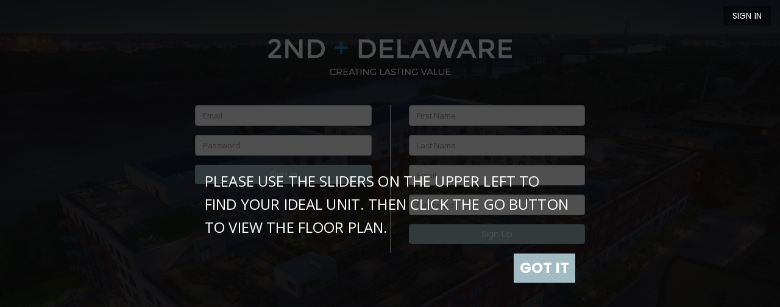

--- FILE ---
content_type: text/html; charset=utf-8
request_url: http://tour.122delaware.com/sign-in
body_size: 34750
content:
<!DOCTYPE html>
<html>
<head>
<meta charset='utf-8'>
<meta content='IE=edge,chrome=1' http-equiv='X-UA-Compatible'>
<meta content='' name='description'>
<meta content='user-scalable=no, initial-scale=1, maximum-scale=1, minimum-scale=1, width=device-width' name='viewport'>
<title>
2nd + Delaware
</title>
<link rel="stylesheet" media="screen" href="https://fonts.googleapis.com/css?family=Open+Sans:300,400,700,900|Poppins:300,400,700,900" />
<link rel="stylesheet" media="screen" href="/assets/main/manifest-16a8e61058f7d330fe7329ce876d5fd3740eda465e0c5664dac2a4b35696d362.css" />
<meta name="csrf-param" content="authenticity_token" />
<meta name="csrf-token" content="hi28zryX6hIWD95fY+gaOzGavoHbdYXtv1L3FQphLTPk6aydolA/uocJtx1Wgp2Hy/LDLVI1INC/qNXNiWkCew==" />
<script>
  var session = false;
  var user_name = '';
  var admin = false;
  var colors = {
    primary: "",
    secondary: "#B3945B",
    tertiary: "",
    background: "",
    disabled: "#3A424F",
  };
</script>
</head>
<body class='production pages home chrome chrome-131_0_0_0 macintosh desktop'>
<div id='main'>
<div class='hidden-xs' id='navbar'>
<div class='top-nav keyplan-go-btn' data-target='#selector' id='back'>
<i class='fa fa-arrow-left'></i>
Back
</div>
<a href='/admin' id='admin'>
<i class='fa fa-cog'></i>
</a>
<a href='/sign-out' id='sign-out'>
Sign Out
</a>
<a href='/sign-in' id='sign-in' target='_parent'>
Sign In
</a>
</div>

<div class='fs view' id='unauthenticated'>
<div id='unauthenticated-wrapper'>
<div id='account-wrap'>
<div class='logo'>
<img alt='' src='/assets/main/logo_with_text-dc6242161667133c06bf6ac86e462bcb437ae86ad9f342bcec204baf4d5b61b0.png'>
</div>
<div class='sign-in'>
<form id="sign-in-form" data-type="json" action="http://tour.122delaware.com/sessions" accept-charset="UTF-8" data-remote="true" method="post"><input name="utf8" type="hidden" value="&#x2713;" autocomplete="off" /><div class='form-group' id='sign-in-error'>Invalid Credentials</div>
<div class='form-group'><input type="email" name="email" id="email" placeholder="Email" /></div>
<div class='form-group'><input type="password" name="password" id="password" placeholder="Password" /></div>
<div class='form-group'><button name="button" type="submit" class="btn btn-primary btn-block">Sign In</button></div>
<div class='form-group font-10'>
</div>
</form></div>
<div class='sign-up'>
<form class="new_user" id="sign-up-form" data-type="json" action="http://tour.122delaware.com/account" accept-charset="UTF-8" data-remote="true" method="post"><input name="utf8" type="hidden" value="&#x2713;" autocomplete="off" /><div class='form-group' id='sign-up-errors'>
<h4>Form Errors</h4>
<dl></dl>
</div>
<div class='form-group'><input placeholder="First Name" autocomplete="off" type="text" name="user[first_name]" id="user_first_name" /></div>
<div class='form-group'><input placeholder="Last Name" autocomplete="off" type="text" name="user[last_name]" id="user_last_name" /></div>
<div class='form-group'><input placeholder="Email" type="email" name="user[email]" id="user_email" /></div>
<div class='form-group'>
<input class='confirm' name='confirm_email' placeholder='Confirm Email' type='text'>
</div>
<div class='form-group'><input placeholder="Password" type="password" name="user[password]" id="user_password" /></div>
<div class='form-group'><button name="button" type="submit" class="btn btn-primary btn-block">Sign Up</button></div>
<div class='form-group font-10'>
</div>
</form></div>
</div>
</div>
</div>

<div class='fs view' id='reset-password'>
<div class='reset-password' id='account-wrap'>
<img alt='' class='logo' src='/assets/main/logo_small-bcc74aa41d0de94cc7e1c249666aa50103553ec2386156c7a3d4dc965d915d91.png'>
<form id="password-reset-form" data-type="json" action="https://tour.122delaware.com/password_resets" accept-charset="UTF-8" data-remote="true" method="post"><input name="utf8" type="hidden" value="&#x2713;" autocomplete="off" /><div class='form-group' id='password-reset-form-error'></div>
<div class='form-group'><input type="email" name="email" id="email" placeholder="Email" autocomplete="off" /></div>
<div class='form-group'><button name="button" type="submit" class="btn btn-primary btn-block">Request New Password</button></div>
<div class='form-group font-10'>
<span class='blue top-nav' data-target='#sign-up'>Need an account?</span>
</div>
</form><div class='form-group hid' id='password-reset-form-success'>
Email sent with password reset instructions
</div>
</div>
</div>

<div class='fs view' id='selector'>
<div id='building-bg'>
<img alt='' class='delay' data-src='/assets/main/building-2658426fd0fc41d9333f119dbcb681381c36c3f36074106a2ccf7a446559e9e3.jpg' src=''>
<svg id='building-overlay' preserveAspectRatio='xMidYMid meet' viewBox='0 0 1803 1500' xmlns='http://www.w3.org/2000/svg'>
<path class='level-1' d='M181.667,843.167 651,1313.167 1259.667,912.917 1254.75,952 658,1363.5 191.667,878.833 z' style='inline'></path>
<path class='level-1' d='M1268,851.5 1322.5,870.75 1591.584,693.916 1584.5,725 1317.25,909 1263.25,888.5 z' style='inline'></path>
<path class='level-1' d='M807,680 807.795,711.414 875,739.166 1076.333,656.5 1147.667,679.5 1157.25,676 1157.458,667.968 1155.839,667.391 1176,658.834 1077.667,631.834 874.334,705.834 z' style='inline'></path>
<path class='level-1' d='M618.25,797 808.75,728.5 809.625,753.25 656,817.75 z' style='inline'></path>
<path class='level-2' d='M1272.42,816.732 1328,836 1599,666 1591.584,693.916 1322.5,870.75 1268,851.5 z' style='display: ineline;'></path>
<path class='level-2' d='M171,808.75 643.25,1261 1264.916,875.521 1259.667,912.917 651,1312.501 181.667,843.167 z' style='display: ineline;'></path>
<path class='level-2' d='M591.166,775.5 807.568,702.435 808.75,728.5 618.25,797 591.7,783.766 z' style='display: ineline;'></path>
<path class='level-2' d='M806.167,654.834 874,676.875 1079.125,606.875 1216.375,642 1176,658.834 1077.667,631.834 874.334,705.834 807,680 z' style='display: ineline;'></path>
<path class='level-3' d='M161,775.25 637.334,1216.501 1269.588,839.012 1264.916,875.521 643.25,1261 171,808.75 z' style='display: ineline;'></path>
<path class='level-3' d='M1245.334,769.375 1334.5,799.25 1606,637.5 1599,666 1328,836 1272.42,816.732 1275.826,791.375 1277.25,789.917 1277.332,786.842 1245.334,776.5 z' style='display: ineline;'></path>
<path class='level-3' d='M582.334,741.666 806.98,668.666 807.568,702.435 591.166,775.5 589.5,746.834 z' style='display: ineline;'></path>
<path class='level-3' d='M804.725,628.166 872.372,649.088 1081,581.334 1268,625.666 1245.334,636 1238,634.334 1216.375,642 1079.125,606.875 874,676.875 806.348,654.893 z' style='display: ineline;'></path>
<path class='level-4' d='M148.833,735 628.74,1154.344 1275.826,791.375 1269.588,839.012 638.5,1217 161,775.25 z' style='display: ineline;'></path>
<path class='level-4' d='M1128.25,690.166 1341.334,754.5 1615.957,600.498 1606,637.5 1334.5,799.25 1245.334,769.375 1245.334,764.167 1161.684,729.277 1127.833,718.584 z' style='display: ineline;'></path>
<path class='level-4' d='M539.844,719.904 805.604,638.75 806.98,668.666 582.334,741.666 z' style='display: ineline;'></path>
<path class='level-4' d='M803.5,598.334 872.75,620.25 1081.25,554.75 1317.75,606.875 1268,625.666 1081,581.334 872.372,649.088 804.725,628.166 z' style='display: ineline;'></path>
<path class='level-5' d='M539.844,719.904 805.604,638.75 803.917,608.501 496,697 z' style='display: ineline;'></path>
<path class='level-5' d='M802.25,569.166 871.167,588.666 1083.667,526.166 1202.5,548.666 1301.512,516.09 1298.625,538.5 1198.932,580.688 1081.375,554.75 872.75,620.25 803.5,598.334 z' style='display: ineline;'></path>
<path class='level-5' d='M148.833,735 137,697 307.25,837.5 439.75,793.75 451,804 517.25,780.75 505.25,773.125 589.5,746.834 591.166,793 318,882 z' style='display: ineline;'></path>
<path class='level-6' d='M294.667,662.5 391.667,728.5 496,697 803.917,608.501 802.25,569.166 383.483,682.301 286.333,628.167 z' style='display: ineline;'></path>
<path class='level-6' d='M750,522.167 870.666,552.5 1124,488.167 1124,515 871.167,588.666 751.666,553.167 z' style='display: ineline;'></path>
</svg>
</div>
<div id='hotspot-wrapper'>
<a class='hotspot tooltips' data-carousel-index='0' data-carousel-item-name='pool' href='#' id='hotspot-pool'>
<img alt='Pool' src='/assets/main/icons/hotspot-95ce10560820ea22d350b4e2f3f1ae02e40ffee70f88d52a0c487ea2539a0d8a.png'>
<span>Pool</span>
</a>
<a class='hotspot tooltips' data-carousel-index='1' data-carousel-item-name='pool' href='#' id='hotspot-rooftop-terrace'>
<img alt='Rooftop Terrace' src='/assets/main/icons/hotspot-95ce10560820ea22d350b4e2f3f1ae02e40ffee70f88d52a0c487ea2539a0d8a.png'>
<span>Rooftop Terrace</span>
</a>
<a class='hotspot' data-carousel-index='2' data-carousel-item-name='green-roof' href='#' id='hotspot-green-roof'>
<img alt='Green Roof' src='/assets/main/icons/hotspot-95ce10560820ea22d350b4e2f3f1ae02e40ffee70f88d52a0c487ea2539a0d8a.png'>
<span>Green Roof</span>
</a>
<a class='hotspot' data-carousel-index='3' data-carousel-item-name='courtyard' href='#' id='hotspot-courtyard'>
<img alt='Courtyard' src='/assets/main/icons/hotspot-95ce10560820ea22d350b4e2f3f1ae02e40ffee70f88d52a0c487ea2539a0d8a.png'>
<span>Courtyard</span>
</a>
<a class='hotspot' data-carousel-index='4' data-carousel-item-name='club-space' href='#' id='hotspot-club-space'>
<img alt='Club Space' src='/assets/main/icons/hotspot-95ce10560820ea22d350b4e2f3f1ae02e40ffee70f88d52a0c487ea2539a0d8a.png'>
<span>Club Space</span>
</a>
</div>
<div id='assistant'>
<div id='welcome-text'>
<span class='light'>Welcome, please use the sliders below to find your ideal unit, or take a tour of our amenities.</span>
</div>
<div id='assistant-sliders'>
<div class='slider-wrap'>
<div class='slider slider-beds'></div>
<div class='slider-label beds-0 left'>Studio</div>
<div class='slider-label beds-1 center'></div>
<div class='slider-label beds-2 right'>2 Bed<span class='hidden-xs'>rooms</span></div>
</div>
<div class='slider-wrap'>
<div class='slider slider-level'></div>
<div class='slider-label level-0 left'>Low Floor</div>
<div class='slider-label level-1 right'>High Floor</div>
</div>
<div class='slider-wrap'>
<div class='slider slider-balcony'></div>
<div class='slider-label balcony-0 left'>Without Balcony</div>
<div class='slider-label balcony-1 center'></div>
<div class='slider-label balcony-2 right'>With Balcony</div>
</div>
<div class='slider-wrap'>
<div class='slider slider-north-south'></div>
<div class='slider-label ns_side-1 left'>Courtyard</div>
<div class='slider-label ns_side-0 right'>Exterior</div>
</div>
<div class='slider-wrap'>
<div class='slider slider-west-east'></div>
<div class='slider-label we_side-1 left'>West Tower</div>
<div class='slider-label we_side-0 right'>East Tower</div>
</div>
<div class='slider-wrap'>
<div class='slider slider-price'></div>
<div class='slider-label price-0 left'>$1240</div>
<div class='slider-label price-1 right'>$3240</div>
</div>
</div>
<div class='keyplan' id='selection-keyplan'>
<div class='keyplan-navigation' id='selection-keyplan-navigation'>
<div class='pull-left text-left' id='navigation-keyplan-floor-selector'>
<div class='floor-selector'>
<div class='floor-up floor-dir' role='button'>
<svg width="27.165" height="13.229" version="1.1" viewbox="0 0 27.165 13.229" xmlns="http://www.w3.org/2000/svg" class="svg-icon svg-floor-up">
  <g transform="translate(-7.8577 -6.6654)">
    <path d="m11.569 19.24-3.018-5.2186 12.889-6.7904 12.889 6.7904-3.018 5.2186-9.8088-5.5081z"></path>
  </g>
</svg>

</div>
<div class='floor-name floor-name-target'>
3
</div>
<div class='floor-down floor-dir' role='button'>
<svg width="27.165" height="13.229" version="1.1" viewbox="0 0 27.165 13.229" xmlns="http://www.w3.org/2000/svg" class="svg-icon svg-floor-down">
  <g transform="translate(-7.8577 -6.6654)">
    <path d="m11.569 19.24-3.018-5.2186 12.889-6.7904 12.889 6.7904-3.018 5.2186-9.8088-5.5081z"></path>
  </g>
</svg>

</div>
</div>
<div class='floor-name floor-label'>
Floor
</div>
</div>
<div class='pull-right' id='navigation-keyplan-expander'>
<a href=''>
<img src="/assets/main/icons/maximize-3ce8d1708b29c9645b429b58a5d2b9341ec39aa47e245d747d0c5a51e14efdd6.png" />
</a>
</div>
</div>
<div class='keyplan-svg' id='keyplan-modal-svg'>
<object data='/assets/main/floor_plans/FloorPlan-73665c9dd35b1f8efbddbb9099709dc957dbb027c6a9be62e34edc5501909dba.svg' id='svg' type='image/svg+xml'></object>
</div>
<div id='keyplan-selection'>
<div class='pull-right' id='keyplan-ideal-unit'>
<div id='keyplan-unit'>
<span class='unit-selected-name'></span>
</div>
<a class='keyplan-go-btn' href='#' id='selector-keyplan-go-btn'>GO</a>
<div class='top-nav keyplan-go-btn' data-active='#mobile-plan, #back' data-target='#results' id='selector-keyplan-go-btn-mobile'>GO</div>
</div>
<div class='pull-left' id='keyplan-unit-description'>
<span class='unit-selected-description'></span>
</div>
</div>
<div id='selection-footer'>
<div id='arnold_development_group_logo'>
<a href='http://www.arnolddevelopmentgroup.com/' target='_blank'>
<img class="pull-left" src="/assets/main/icons/arnold_development_group_logo-04236a7b2c79ebacf611486ff07918c2c98e81e239fdbc9a1dd5f47469f21395.png" />
</a>
</div>
<div class='pull-right' id='accessibility'>
<img src="/assets/main/icons/paw_print-81c061220db86cc63cf25b2ea9d09f9df005ba65bb2babfd48e80ee9da2c68c5.png" />
<img src="/assets/main/icons/wheelchair-26b263a6742137aa8cf611b611ff41a44b444daa2214f7409984f9a6f3810f03.png" />
<img src="/assets/main/icons/fairhousing-40bc1708decf4b49d61f1ce05acae8549eb56d1e4c2ab2df5301e949e3cd063d.png" />
</div>
</div>
</div>
</div>
</div>

<div id='keyplan-modal-shadow'>
<div id='keyplan-modal'>
<div id='keyplan-modal-close'>
<a href='#'>
<img alt='' src='/assets/main/icons/close-8fe6b4f65605f1a8ec10bcf45d3abc9d0bb7c53db6be1e809422d76b1caebfb0.png'>
</a>
</div>
<div class='keyplan' id='modal-keyplan'>
<div class='keyplan-navigation' id='modal-keyplan-navigation'>
<div class='text-left' id='navigation-keyplan-floor-selector'>
<div class='floor-selector'>
<div class='floor-up floor-dir' role='button'>
<svg width="27.165" height="13.229" version="1.1" viewbox="0 0 27.165 13.229" xmlns="http://www.w3.org/2000/svg" class="svg-icon svg-floor-up">
  <g transform="translate(-7.8577 -6.6654)">
    <path d="m11.569 19.24-3.018-5.2186 12.889-6.7904 12.889 6.7904-3.018 5.2186-9.8088-5.5081z"></path>
  </g>
</svg>

</div>
<div class='floor-name floor-name-target'>
3
</div>
<div class='floor-down floor-dir' role='button'>
<svg width="27.165" height="13.229" version="1.1" viewbox="0 0 27.165 13.229" xmlns="http://www.w3.org/2000/svg" class="svg-icon svg-floor-down">
  <g transform="translate(-7.8577 -6.6654)">
    <path d="m11.569 19.24-3.018-5.2186 12.889-6.7904 12.889 6.7904-3.018 5.2186-9.8088-5.5081z"></path>
  </g>
</svg>

</div>
</div>
<div class='floor-name floor-label'>
Floor
</div>
</div>
</div>
<div class='keyplan-svg' id='keyplan-modal-svg'>
<object data='/assets/main/floor_plans/FloorPlan-73665c9dd35b1f8efbddbb9099709dc957dbb027c6a9be62e34edc5501909dba.svg' id='modal-svg' type='image/svg+xml'></object>
</div>
<div id='keyplan-modal-footer'>
<div class='footer-section' id='keyplan-modal-footer-legend'>
<div id='legend-reserved'></div>
Reserved Units
</div>
<div class='footer-section' id='keyplan-modal-footer-unit-description'>
<div class='unit-selected-description'></div>
</div>
<div class='footer-section text-right' id='keyplan-modal-footer-included-features'>
<div class='included-features'>
<span class='unit-selected-price'></span>
<br>
Includes: Underground Parking and Electricity
</div>
</div>
<div class='footer-section' id='keyplan-modal-footer-unit-name'>
<div class='unit-selected-name'></div>
</div>
<div class='footer-section' id='keyplan-modal-go'>
<a class='keyplan-go-btn' href='#' id='keyplan-modal-go-btn'>GO</a>
</div>
</div>
</div>
</div>
</div>

<div id='hotspot-modal-shadow'>
<div id='hotspot-modal'>
<div id='hotspot-modal-close'>
<a href='#'>
<img alt='' src='/assets/main/icons/close_for_panoramas-586162d437336e70a6d277cf7fc9e58850b59566668ce1ac774306a4b9242a6b.png'>
</a>
</div>
<div class='carousel slide' data-ride='carousel' id='panoramas-carousel'>
<!-- Indicators -->
<!-- Wrapper for slides -->
<div class='carousel-inner' role='listbox'>
<div class='item active' data-name='pool'>
</div>
<div class='item' data-name='rooftop-terrace'>
</div>
<div class='item' data-name='green-roof'>
</div>
<div class='item' data-name='courtyard'>
</div>
<div class='item' data-name='club-space'>
</div>
</div>
</div>
<a class='left carousel-control' data-slide='prev' href='#panoramas-carousel' role='button'>
<span aria-hidden='true' class='carousel-control-previous'>
<img alt='' src='/assets/main/icons/slideshow_arrow_left-67282b7e904e5f46d36b24cd82f6364fa1145083e954741e18ac8d0a65c509e3.png'>
</span>
<span class='sr-only'>Previous</span>
</a>
<a class='right carousel-control' data-slide='next' href='#panoramas-carousel' role='button'>
<span aria-hidden='true' class='carousel-control-next'>
<img alt='' src='/assets/main/icons/slideshow_arrow_right-1a9a00ea846c78f59bf1be7217f746c30c65a880dedaf224c3f690967a7730cd.png'>
</span>
<span class='sr-only'>Next</span>
</a>
</div>
</div>

<div class='fs view' id='results'>
<div id='results-frame'>
<div id='results-header'>
<div class='hidden-xs' id='results-nav'>
<div class='nav-item sub-nav active' data-target='#search-results' id='floor-plan-nav'>
Floor Plan
</div>
<div class='nav-item sub-nav' data-target='#unit-360-tour' id='unit-360-tour-nav'>
360 Virtual Tour
</div>
<div class='nav-item sub-nav' data-target='#unit-video' id='video-nav'>
Video
</div>
<div class='nav-item sub-nav' data-target='#slideshow' id='renderings-nav'>
Renderings
</div>
<div class='nav-item sub-nav' data-target='#amenities' id='amenities-nav'>
Details &amp; Amenities
</div>
</div>
<div id='results-close'>
<img alt='' src='/assets/main/icons/close-8fe6b4f65605f1a8ec10bcf45d3abc9d0bb7c53db6be1e809422d76b1caebfb0.png'>
</div>
</div>
<div class='sub-view active' id='search-results'>
<div class='text-center' id='floor-plans'>
<img alt='' class='plan-img' data-src='/assets/main/unit_plans/B_L-d1c64c281cba3ad8f996f68488f35da643c9fbe159306e1e9b2b777bd370c038.png' id='B_L' src=''>
<img alt='' class='plan-img' data-src='/assets/main/unit_plans/B_L_WB-5ede6babbe2f9a624438f31eef655d73b44f40e0c15aba478547ca7bf04a0f1c.png' id='B_L_WB' src=''>
<img alt='' class='plan-img' data-src='/assets/main/unit_plans/B_R-ab5c5487a7eb4713ec2c8fae83bc0921626f4a0ca3a081ff626f5dd64afff732.png' id='B_R' src=''>
<img alt='' class='plan-img' data-src='/assets/main/unit_plans/B_R_WB-36d0a289b3bae7ecd22f05a8c19c49825e542cee59e2ab88b4d0997e2b5d135a.png' id='B_R_WB' src=''>
<img alt='' class='plan-img' data-src='/assets/main/unit_plans/D_L-570b32ea2d65336727fdcb4aa79627081f38bd1e2ac7b8f4feb895ad2177ec49.png' id='D_L' src=''>
<img alt='' class='plan-img' data-src='/assets/main/unit_plans/D_L_WB-0d02f909e56e604b4e6f0b066794e5fc22f19c65fe04be230ec85a5798c0ea6c.png' id='D_L_WB' src=''>
<img alt='' class='plan-img' data-src='/assets/main/unit_plans/D_R-a84ad06007bc0612ae5a1db728ebf3125f89880061686646b5741488a34dbe1f.png' id='D_R' src=''>
<img alt='' class='plan-img' data-src='/assets/main/unit_plans/D_R_WB-3a5d7685c9d7a838e3c8889cb38914ba1fb2bd601e9356a44248e09c2636c0ca.png' id='D_R_WB' src=''>
<img alt='' class='plan-img' data-src='/assets/main/unit_plans/E_L-30b734fc403d61e0789d4b3af2b5442ed3b291baca15b39c4583bfa7f7672953.png' id='E_L' src=''>
<img alt='' class='plan-img' data-src='/assets/main/unit_plans/E_R-5fdbc6f4b0984d9cb709b0dbaa17e5c34ce851a15198120f24fa4a273715f9d1.png' id='E_R' src=''>
<img alt='' class='plan-img' data-src='/assets/main/unit_plans/G_L-2d4ee0cc7d25394f3160c8f91999152ec52b8381d7c5ce2944f88e84c705abac.png' id='G_L' src=''>
<img alt='' class='plan-img' data-src='/assets/main/unit_plans/G_R-031ee116215682e8bd52987e294b0550b0d3cd81edcd76d341badefebfd47a6c.png' id='G_R' src=''>
<img alt='' class='plan-img' data-src='/assets/main/unit_plans/H1_L-bd0b49f7fc4b53968fe29b8a25b85d7dd66bec485ba1d9b9959880d7a2dd05e7.png' id='H1_L' src=''>
<img alt='' class='plan-img' data-src='/assets/main/unit_plans/H1_L_WB-e0a0aa6e34cc30b9908ed7402206d31ebc6cdba5c71d007f99e23715467d9e22.png' id='H1_L_WB' src=''>
<img alt='' class='plan-img' data-src='/assets/main/unit_plans/H1_R-00b902f626dcb9d4ca5735e434222d18c3a1e68a239a33fa036b4aeb68db5f97.png' id='H1_R' src=''>
<img alt='' class='plan-img' data-src='/assets/main/unit_plans/H1_R_WB-bf3f55f318d279553047aa753f358ae4e154f5339714f545b3d7010365ae7b48.png' id='H1_R_WB' src=''>
<img alt='' class='plan-img' data-src='/assets/main/unit_plans/H2_L-1082aeb5041956c6d6b67dcc885d22a17f5edc0b25d7e666be51858aa038b8bb.png' id='H2_L' src=''>
<img alt='' class='plan-img' data-src='/assets/main/unit_plans/H2_L_WB-80ecf204f2310ad14acceef8f38f6a8f80bee0264ba95b562ec3c0180a704525.png' id='H2_L_WB' src=''>
<img alt='' class='plan-img' data-src='/assets/main/unit_plans/H2_R-360f5c76e37b5a5deff49ff4b13c7ece3dcb433b22e48ee373e5d4028263f095.png' id='H2_R' src=''>
<img alt='' class='plan-img' data-src='/assets/main/unit_plans/H2_R_WB-9db4fe3f99df652983e6dbf1823f360aa9e6ae7fb81497003846f3b83d76345f.png' id='H2_R_WB' src=''>
<img alt='' class='plan-img' data-src='/assets/main/unit_plans/H3_L-5065f9a00878640be1c3a5eb2b620f0d4238944e1f21861b664823c0442080af.png' id='H3_L' src=''>
<img alt='' class='plan-img' data-src='/assets/main/unit_plans/H3_L_WB-a8db8a6842266081b02ed90d03e6fdfdf5454e1fbf712f33bed77d44f4c66ec0.png' id='H3_L_WB' src=''>
<img alt='' class='plan-img' data-src='/assets/main/unit_plans/H3_R-f0be7aca47eea2352c3854db18cec1cee84b4738ead4197dec57eabb3186651b.png' id='H3_R' src=''>
<img alt='' class='plan-img' data-src='/assets/main/unit_plans/H3_R_WB-c28534fc4e91f3baf55d0b225faae5fa32caab885cb1678f8f5c0c3a359de939.png' id='H3_R_WB' src=''>
<img alt='' class='plan-img' data-src='/assets/main/unit_plans/I_L-7f920c74f78229d60e1cfaa82d6b9e22357fd7671374020f25b802d320d3fbb8.png' id='I_L' src=''>
<img alt='' class='plan-img' data-src='/assets/main/unit_plans/I_R-7c9676a9c8b376f1c07ebe3bbdb4a5c6b8250982ea689aa107fac9df9b12fd5b.png' id='I_R' src=''>
</div>
</div>
<div class='sub-view' id='unit-360-tour'>
<iframe allowfullscreen frameborder='0' src=''></iframe>
</div>
<div class='sub-view' id='unit-video'>
<iframe allowfullscreen frameborder='0' id='video-player' src=''></iframe>
</div>
<div class='sub-view' id='video'>
<div id='video-wrap'>
<iframe allowfullscreen frameborder='0' id='video-player' src=''></iframe>
</div>
</div>
<div class='sub-view' id='slideshow'>
<div class='carousel slide' data-ride='carousel' id='carousel-0-bed'>
<!-- Indicators -->
<ol class='carousel-indicators'>
<li class='active' data-slide-to='0' data-target='#carousel-0-bed'></li>
<li data-slide-to='1' data-target='#carousel-0-bed'></li>
<li data-slide-to='2' data-target='#carousel-0-bed'></li>
<li data-slide-to='3' data-target='#carousel-0-bed'></li>
<li data-slide-to='4' data-target='#carousel-0-bed'></li>
</ol>
<!-- Wrapper for slides -->
<div class='carousel-inner' role='listbox'>
<div class='item active'>
<img alt='...' data-src='/assets/main/renderings/0BedOverview-ec20041391c8b6057f73ac75d9450289c3818fbcbc70a9345c70188425b00b35.jpg'>
<div class='carousel-caption'>
<h4>Studio</h4>
</div>
</div>
<div class='item'>
<img alt='...' data-src='/assets/main/renderings/0BedKitchen-59478eada0fb961af675bea41040ddc9757c61420762584996ea4716c5fa556c.jpg'>
<div class='carousel-caption'>
<h4>Kitchen</h4>
</div>
</div>
<div class='item'>
<img alt='...' data-src='/assets/main/renderings/Bedroom-622738bd2576da4f8d4dacd6426b8158b70e76eee0e67b5e51ee40cce751bc74.jpg'>
<div class='carousel-caption'>
<h4>Kitchen</h4>
</div>
</div>
<div class='item'>
<img alt='...' data-src='/assets/main/renderings/Bathroom-9dc5f5799bb386b13bcd28ee1b03af4c80174b58839de0f8255577d25392f212.jpg'>
<div class='carousel-caption'>
<h4>Bathroom</h4>
</div>
</div>
<div class='item'>
<img alt='...' data-src='/assets/main/renderings/Pool-b8bba52463f84a0851eba245b155992a9453a518e6d94a9283795036bbd464b7.jpg'>
<div class='carousel-caption'>
<h4>Pool</h4>
</div>
</div>
</div>
<!-- Controls -->
<a class='left carousel-control' data-slide='prev' href='#carousel-0-bed' role='button'>
<span aria-hidden='true' class='carousel-control-previous'>
<img alt='' src='/assets/main/icons/slideshow_arrow_left-67282b7e904e5f46d36b24cd82f6364fa1145083e954741e18ac8d0a65c509e3.png'>
</span>
<span class='sr-only'>Previous</span>
</a>
<a class='right carousel-control' data-slide='next' href='#carousel-0-bed' role='button'>
<span aria-hidden='true' class='carousel-control-next'>
<img alt='' src='/assets/main/icons/slideshow_arrow_right-1a9a00ea846c78f59bf1be7217f746c30c65a880dedaf224c3f690967a7730cd.png'>
</span>
<span class='sr-only'>Next</span>
</a>
</div>
<div class='carousel slide' data-ride='carousel' id='carousel-1-bed'>
<!-- Indicators -->
<ol class='carousel-indicators'>
<li class='active' data-slide-to='0' data-target='#carousel-1-bed'></li>
<li data-slide-to='1' data-target='#carousel-1-bed'></li>
<li data-slide-to='2' data-target='#carousel-1-bed'></li>
<li data-slide-to='3' data-target='#carousel-1-bed'></li>
<li data-slide-to='4' data-target='#carousel-1-bed'></li>
<li data-slide-to='5' data-target='#carousel-1-bed'></li>
<li data-slide-to='6' data-target='#carousel-1-bed'></li>
</ol>
<!-- Wrapper for slides -->
<div class='carousel-inner' role='listbox'>
<div class='item active'>
<img alt='...' data-src='/assets/main/renderings/1BedEntrance-41319e62dda25bae834d6d02f1e3e91be1ccd812bae23d0f314d4a693ac16548.jpg'>
<div class='carousel-caption'>
<h4>Enterance</h4>
</div>
</div>
<div class='item'>
<img alt='...' data-src='/assets/main/renderings/1BedKitchen-d8d9f98c19ffe036c445d43bd96a872dcf98c1a5b535b68afb2aa187c9da98b2.jpg'>
<div class='carousel-caption'>
<h4>Kitchen</h4>
</div>
</div>
<div class='item'>
<img alt='...' data-src='/assets/main/renderings/1BedLiving-6d24f8c8139bb040bf9dd8fee040d358261c62943311c3b2117e021b088da2ed.jpg'>
<div class='carousel-caption'>
<h4>Living Room</h4>
</div>
</div>
<div class='item'>
<img alt='...' data-src='/assets/main/renderings/1BedLiving2-4baec76433495985d38717905888885747b43c66b1d692d52fd139688935c698.jpg'>
<div class='carousel-caption'>
<h4>Living Room</h4>
</div>
</div>
<div class='item'>
<img alt='...' data-src='/assets/main/renderings/Bedroom-622738bd2576da4f8d4dacd6426b8158b70e76eee0e67b5e51ee40cce751bc74.jpg'>
<div class='carousel-caption'>
<h4>Kitchen</h4>
</div>
</div>
<div class='item'>
<img alt='...' data-src='/assets/main/renderings/Bathroom-9dc5f5799bb386b13bcd28ee1b03af4c80174b58839de0f8255577d25392f212.jpg'>
<div class='carousel-caption'>
<h4>Bathroom</h4>
</div>
</div>
<div class='item'>
<img alt='...' data-src='/assets/main/renderings/Pool-b8bba52463f84a0851eba245b155992a9453a518e6d94a9283795036bbd464b7.jpg'>
<div class='carousel-caption'>
<h4>Pool</h4>
</div>
</div>
</div>
<!-- Controls -->
<a class='left carousel-control' data-slide='prev' href='#carousel-1-bed' role='button'>
<span aria-hidden='true' class='carousel-control-previous'>
<img alt='' src='/assets/main/icons/slideshow_arrow_left-67282b7e904e5f46d36b24cd82f6364fa1145083e954741e18ac8d0a65c509e3.png'>
</span>
<span class='sr-only'>Previous</span>
</a>
<a class='right carousel-control' data-slide='next' href='#carousel-1-bed' role='button'>
<span aria-hidden='true' class='carousel-control-next'>
<img alt='' src='/assets/main/icons/slideshow_arrow_right-1a9a00ea846c78f59bf1be7217f746c30c65a880dedaf224c3f690967a7730cd.png'>
</span>
<span class='sr-only'>Next</span>
</a>
</div>
<div class='carousel slide' data-ride='carousel' id='carousel-2-bed'>
<!-- Indicators -->
<ol class='carousel-indicators'>
<li class='active' data-slide-to='0' data-target='#carousel-2-bed'></li>
<li data-slide-to='1' data-target='#carousel-2-bed'></li>
<li data-slide-to='2' data-target='#carousel-2-bed'></li>
<li data-slide-to='3' data-target='#carousel-2-bed'></li>
<li data-slide-to='4' data-target='#carousel-2-bed'></li>
<li data-slide-to='5' data-target='#carousel-2-bed'></li>
<li data-slide-to='6' data-target='#carousel-2-bed'></li>
<li data-slide-to='7' data-target='#carousel-2-bed'></li>
<li data-slide-to='8' data-target='#carousel-2-bed'></li>
</ol>
<!-- Wrapper for slides -->
<div class='carousel-inner' role='listbox'>
<div class='item active'>
<img alt='...' data-src='/assets/main/renderings/2BedOverview-94f570fcc9a06115b2bde41b6b54abe4e6b8a5594c6eb6a6404f34c632171706.jpg'>
<div class='carousel-caption'>
<h4>Overview</h4>
</div>
</div>
<div class='item'>
<img alt='...' data-src='/assets/main/renderings/2BedEntrance-abd9fb87fc3158824a7db4923dfed99078eb6650d46e495343cf46fa3224cd49.jpg'>
<div class='carousel-caption'>
<h4>Entrance</h4>
</div>
</div>
<div class='item'>
<img alt='...' data-src='/assets/main/renderings/2BedKitchen-2af955fb716c0112d83a862f0e1ff63a730b7d43bb4cfa2b1a3d98948f5e80c1.jpg'>
<div class='carousel-caption'>
<h4>Kitchen</h4>
</div>
</div>
<div class='item'>
<img alt='...' data-src='/assets/main/renderings/2BedLiving-9f15d1999f89ea07f85657b1d045d60a1e38cf3c407e85ffc890322d8f7f33c1.jpg'>
<div class='carousel-caption'>
<h4>Living Room</h4>
</div>
</div>
<div class='item'>
<img alt='...' data-src='/assets/main/renderings/2BedLiving2-4731270cb56106b5688775308d1112c6b48f373165f90c1add949a2c66b4e1ac.jpg'>
<div class='carousel-caption'>
<h4>Living Room</h4>
</div>
</div>
<div class='item'>
<img alt='...' data-src='/assets/main/renderings/2BedBedroom-7ffbd1d309909752d38490f6976067d0bb4421ae8a770eefdf57995cda5b6f88.jpg'>
<div class='carousel-caption'>
<h4>Bedroom</h4>
</div>
</div>
<div class='item'>
<img alt='...' data-src='/assets/main/renderings/Bedroom-622738bd2576da4f8d4dacd6426b8158b70e76eee0e67b5e51ee40cce751bc74.jpg'>
<div class='carousel-caption'>
<h4>Bedroom</h4>
</div>
</div>
<div class='item'>
<img alt='...' data-src='/assets/main/renderings/Bathroom-9dc5f5799bb386b13bcd28ee1b03af4c80174b58839de0f8255577d25392f212.jpg'>
<div class='carousel-caption'>
<h4>Bathroom</h4>
</div>
</div>
<div class='item'>
<img alt='...' data-src='/assets/main/renderings/Pool-b8bba52463f84a0851eba245b155992a9453a518e6d94a9283795036bbd464b7.jpg'>
<div class='carousel-caption'>
<h4>Pool</h4>
</div>
</div>
</div>
<!-- Controls -->
<a class='left carousel-control' data-slide='prev' href='#carousel-2-bed' role='button'>
<span aria-hidden='true' class='carousel-control-previous'>
<img alt='' src='/assets/main/icons/slideshow_arrow_left-67282b7e904e5f46d36b24cd82f6364fa1145083e954741e18ac8d0a65c509e3.png'>
</span>
<span class='sr-only'>Previous</span>
</a>
<a class='right carousel-control' data-slide='next' href='#carousel-2-bed' role='button'>
<span aria-hidden='true' class='carousel-control-next'>
<img alt='' src='/assets/main/icons/slideshow_arrow_right-1a9a00ea846c78f59bf1be7217f746c30c65a880dedaf224c3f690967a7730cd.png'>
</span>
<span class='sr-only'>Next</span>
</a>
</div>
</div>
<div class='sub-view' id='amenities'>
<div class='section'>
<div class='section-header'>
<img alt='' class='delay' data-src='/assets/main/amenities/community_amenities-2da022357205589f1f1a1954acf2777309fe9bb394826d1f0b75521a5cfc1408.jpg' src=''>
<h3 class='apartment'>Community Amenities</h3>
</div>
<div class='section-body'>
<ul>
<li>Community courtyard with grilling stations &amp; firepits</li>
<li>Bicycle storage</li>
<li>Salt Water Pool</li>
<li>Pet Area</li>
<li>Rooftop Lounge with skyline views</li>
<li>Green roof with gardening beds</li>
<li>Club rooms offering cozy work space</li>
</ul>
</div>
</div>
<div class='section'>
<div class='section-header'>
<img alt='' class='delay' data-src='/assets/main/amenities/resident_services-70a6554191b434edab67e9c0f8cba01b7c8b1963d4023103e33fc2f21b64ed3b.jpg' src=''>
<h3 class='building'>Resident Services</h3>
</div>
<div class='section-body'>
<ul>
<li>Teaching kitchen off the Club Room</li>
<li>Conference Room</li>
<li>Gym &amp; Wellness Studio</li>
<li>Proximity to River Market Shops &amp; Dining</li>
<li>Proximity to public transit via Streetcar</li>
<li>6th Floor reservable event rooms w/ full kitchens for entertaining</li>
</ul>
</div>
</div>
<div class='section'>
<div class='section-header'>
<img alt='' class='delay' data-src='/assets/main/amenities/your_residence-f2eb0fa85260740b12e3fceea2cee50751a59b783d66728a48e7432faf3a53d0.jpg' src=''>
<h3 class='lifestyle'>Your Residence</h3>
</div>
<div class='section-body'>
<ul>
<li>All utilities, valet trash, &amp; 1 parking space in the gated garage included in rent</li>
<li>16 inch thick concrete walls</li>
<li>Triple Pane Windows to conserve energy loss &amp; noise</li>
<li>10’6 Tall ceilings with exposed concrete walls &amp; floors</li>
<li>Unparalleled Air Quality due to Certified Passive House Standards</li>
</ul>
</div>
</div>
</div>
<div class='results-footer'>
<div class='results-footer-section results-footer-unit-name'>
<div class='unit-selected-name'></div>
</div>
<div class='results-footer-section results-footer-unit-description'>
<div class='unit-selected-description'></div>
</div>
<div class='results-footer-section results-footer-included-features'>
<span class='unit-selected-price'>per month</span>
<br>
Includes: Underground Parking and Electricity
</div>
<div class='results-footer-section results-footer-unit-move-in-date'>
<div class='unit-selected-move-in-date'></div>
</div>
<div class='results-footer-section results-footer-apply-now'>
<div id='result-reserved'>
<h3>
Unit Reserved
</h3>
</div>
<a class='apply-now' href='#' id='apply-now' target='_parent'>
Get More Information
&nbsp;
<i class='fa fa-arrow-circle-right'></i>
</a>
<p>
* various floorplans available
</p>
</div>
</div>
<div class='visible-xs' id='mobile-nav'>
<div class='nav-item sub-nav active' data-target='#search-results' id='mobile-plan'>
Plan
</div>
<div class='nav-item sub-nav' data-target='#unit-360-tour' id='mobile-tour'>
360 Tour
</div>
<div class='nav-item sub-nav' data-target='#unit-video' id='mobile-video'>
Video
</div>
<div class='nav-item sub-nav' data-target='#slideshow' id='mobile-gallery'>
Renderings
</div>
<div class='nav-item sub-nav' data-target='#amenities' id='mobile-amenities'>
Amenities
</div>
</div>
</div>
</div>

<div id='intro'>
<div class='card'>
<p style='hyphens: none'>
PLEASE USE THE SLIDERS ON THE UPPER LEFT TO FIND YOUR IDEAL UNIT. THEN
CLICK THE GO BUTTON TO VIEW THE FLOOR PLAN.
</p>
<div class='actions'>
<a class='btn-action' data-acknowledge='true'>
GOT IT
</a>
</div>
</div>
</div>

</div>
<script src="/assets/main/manifest-4a1659405f481eea456fe5a3dff69de68fb83bb54f7438e570ee886cb58e3ba0.js"></script>

</body>
</html>


--- FILE ---
content_type: text/css
request_url: http://tour.122delaware.com/assets/main/manifest-16a8e61058f7d330fe7329ce876d5fd3740eda465e0c5664dac2a4b35696d362.css
body_size: 20994
content:
/*! normalize.css v3.0.3 | MIT License | github.com/necolas/normalize.css */html{font-family:sans-serif;-ms-text-size-adjust:100%;-webkit-text-size-adjust:100%}body{margin:0}article,aside,details,figcaption,figure,footer,header,hgroup,main,menu,nav,section,summary{display:block}audio,canvas,progress,video{display:inline-block;vertical-align:baseline}audio:not([controls]){display:none;height:0}[hidden],template{display:none}a{background-color:transparent}a:active,a:hover{outline:0}abbr[title]{border-bottom:none;text-decoration:underline;text-decoration:underline dotted}b,strong{font-weight:bold}dfn{font-style:italic}h1{font-size:2em;margin:0.67em 0}mark{background:#ff0;color:#000}small{font-size:80%}sub,sup{font-size:75%;line-height:0;position:relative;vertical-align:baseline}sup{top:-0.5em}sub{bottom:-0.25em}img{border:0}svg:not(:root){overflow:hidden}figure{margin:1em 40px}hr{box-sizing:content-box;height:0}pre{overflow:auto}code,kbd,pre,samp{font-family:monospace, monospace;font-size:1em}button,input,optgroup,select,textarea{color:inherit;font:inherit;margin:0}button{overflow:visible}button,select{text-transform:none}button,html input[type="button"],input[type="reset"],input[type="submit"]{-webkit-appearance:button;cursor:pointer}button[disabled],html input[disabled]{cursor:default}button::-moz-focus-inner,input::-moz-focus-inner{border:0;padding:0}input{line-height:normal}input[type="checkbox"],input[type="radio"]{box-sizing:border-box;padding:0}input[type="number"]::-webkit-inner-spin-button,input[type="number"]::-webkit-outer-spin-button{height:auto}input[type="search"]{-webkit-appearance:textfield;box-sizing:content-box}input[type="search"]::-webkit-search-cancel-button,input[type="search"]::-webkit-search-decoration{-webkit-appearance:none}fieldset{border:1px solid #c0c0c0;margin:0 2px;padding:0.35em 0.625em 0.75em}legend{border:0;padding:0}textarea{overflow:auto}optgroup{font-weight:bold}table{border-collapse:collapse;border-spacing:0}td,th{padding:0}*{-webkit-box-sizing:border-box;-moz-box-sizing:border-box;box-sizing:border-box}*:before,*:after{-webkit-box-sizing:border-box;-moz-box-sizing:border-box;box-sizing:border-box}html{font-size:10px;-webkit-tap-highlight-color:rgba(0,0,0,0)}body{font-family:"Helvetica Neue", Helvetica, Arial, sans-serif;font-size:14px;line-height:1.428571429;color:#333333;background-color:#fff}input,button,select,textarea{font-family:inherit;font-size:inherit;line-height:inherit}a{color:#337ab7;text-decoration:none}a:hover,a:focus{color:#23527c;text-decoration:underline}a:focus{outline:5px auto -webkit-focus-ring-color;outline-offset:-2px}figure{margin:0}img{vertical-align:middle}.img-responsive{display:block;max-width:100%;height:auto}.img-rounded{border-radius:6px}.img-thumbnail{padding:4px;line-height:1.428571429;background-color:#fff;border:1px solid #ddd;border-radius:4px;-webkit-transition:all 0.2s ease-in-out;-o-transition:all 0.2s ease-in-out;transition:all 0.2s ease-in-out;display:inline-block;max-width:100%;height:auto}.img-circle{border-radius:50%}hr{margin-top:20px;margin-bottom:20px;border:0;border-top:1px solid #eeeeee}.sr-only{position:absolute;width:1px;height:1px;padding:0;margin:-1px;overflow:hidden;clip:rect(0, 0, 0, 0);border:0}.sr-only-focusable:active,.sr-only-focusable:focus{position:static;width:auto;height:auto;margin:0;overflow:visible;clip:auto}[role="button"]{cursor:pointer}@-ms-viewport{width:device-width}.visible-xs{display:none !important}.visible-sm{display:none !important}.visible-md{display:none !important}.visible-lg{display:none !important}.visible-xs-block,.visible-xs-inline,.visible-xs-inline-block,.visible-sm-block,.visible-sm-inline,.visible-sm-inline-block,.visible-md-block,.visible-md-inline,.visible-md-inline-block,.visible-lg-block,.visible-lg-inline,.visible-lg-inline-block{display:none !important}@media (max-width: 767px){.visible-xs{display:block !important}table.visible-xs{display:table !important}tr.visible-xs{display:table-row !important}th.visible-xs,td.visible-xs{display:table-cell !important}}@media (max-width: 767px){.visible-xs-block{display:block !important}}@media (max-width: 767px){.visible-xs-inline{display:inline !important}}@media (max-width: 767px){.visible-xs-inline-block{display:inline-block !important}}@media (min-width: 768px) and (max-width: 991px){.visible-sm{display:block !important}table.visible-sm{display:table !important}tr.visible-sm{display:table-row !important}th.visible-sm,td.visible-sm{display:table-cell !important}}@media (min-width: 768px) and (max-width: 991px){.visible-sm-block{display:block !important}}@media (min-width: 768px) and (max-width: 991px){.visible-sm-inline{display:inline !important}}@media (min-width: 768px) and (max-width: 991px){.visible-sm-inline-block{display:inline-block !important}}@media (min-width: 992px) and (max-width: 1199px){.visible-md{display:block !important}table.visible-md{display:table !important}tr.visible-md{display:table-row !important}th.visible-md,td.visible-md{display:table-cell !important}}@media (min-width: 992px) and (max-width: 1199px){.visible-md-block{display:block !important}}@media (min-width: 992px) and (max-width: 1199px){.visible-md-inline{display:inline !important}}@media (min-width: 992px) and (max-width: 1199px){.visible-md-inline-block{display:inline-block !important}}@media (min-width: 1200px){.visible-lg{display:block !important}table.visible-lg{display:table !important}tr.visible-lg{display:table-row !important}th.visible-lg,td.visible-lg{display:table-cell !important}}@media (min-width: 1200px){.visible-lg-block{display:block !important}}@media (min-width: 1200px){.visible-lg-inline{display:inline !important}}@media (min-width: 1200px){.visible-lg-inline-block{display:inline-block !important}}@media (max-width: 767px){.hidden-xs{display:none !important}}@media (min-width: 768px) and (max-width: 991px){.hidden-sm{display:none !important}}@media (min-width: 992px) and (max-width: 1199px){.hidden-md{display:none !important}}@media (min-width: 1200px){.hidden-lg{display:none !important}}.visible-print{display:none !important}@media print{.visible-print{display:block !important}table.visible-print{display:table !important}tr.visible-print{display:table-row !important}th.visible-print,td.visible-print{display:table-cell !important}}.visible-print-block{display:none !important}@media print{.visible-print-block{display:block !important}}.visible-print-inline{display:none !important}@media print{.visible-print-inline{display:inline !important}}.visible-print-inline-block{display:none !important}@media print{.visible-print-inline-block{display:inline-block !important}}@media print{.hidden-print{display:none !important}}.btn{display:inline-block;margin-bottom:0;font-weight:normal;text-align:center;white-space:nowrap;vertical-align:middle;touch-action:manipulation;cursor:pointer;background-image:none;border:1px solid transparent;padding:6px 12px;font-size:14px;line-height:1.428571429;border-radius:4px;-webkit-user-select:none;-moz-user-select:none;-ms-user-select:none;user-select:none}.btn:focus,.btn.focus,.btn:active:focus,.btn.focus:active,.btn.active:focus,.btn.active.focus{outline:5px auto -webkit-focus-ring-color;outline-offset:-2px}.btn:hover,.btn:focus,.btn.focus{color:#fff;text-decoration:none}.btn:active,.btn.active{background-image:none;outline:0;-webkit-box-shadow:inset 0 3px 5px rgba(0,0,0,0.125);box-shadow:inset 0 3px 5px rgba(0,0,0,0.125)}.btn.disabled,.btn[disabled],fieldset[disabled] .btn{cursor:not-allowed;filter:alpha(opacity=65);opacity:0.65;-webkit-box-shadow:none;box-shadow:none}a.btn.disabled,fieldset[disabled] a.btn{pointer-events:none}.btn-default{color:#fff;background-color:#505050;border-color:#ccc}.btn-default:focus,.btn-default.focus{color:#fff;background-color:#373737;border-color:#8c8c8c}.btn-default:hover{color:#fff;background-color:#373737;border-color:#adadad}.btn-default:active,.btn-default.active,.open>.btn-default.dropdown-toggle{color:#fff;background-color:#373737;background-image:none;border-color:#adadad}.btn-default:active:hover,.btn-default:active:focus,.btn-default.focus:active,.btn-default.active:hover,.btn-default.active:focus,.btn-default.active.focus,.open>.btn-default.dropdown-toggle:hover,.open>.btn-default.dropdown-toggle:focus,.open>.btn-default.dropdown-toggle.focus{color:#fff;background-color:#252525;border-color:#8c8c8c}.btn-default.disabled:hover,.btn-default.disabled:focus,.btn-default.disabled.focus,.btn-default[disabled]:hover,.btn-default[disabled]:focus,.btn-default.focus[disabled],fieldset[disabled] .btn-default:hover,fieldset[disabled] .btn-default:focus,fieldset[disabled] .btn-default.focus{background-color:#505050;border-color:#ccc}.btn-default .badge{color:#505050;background-color:#fff}.btn-primary{color:#fff;background-color:#a3bbc3;border-color:#94b0b9}.btn-primary:focus,.btn-primary.focus{color:#fff;background-color:#84a4af;border-color:#51717c}.btn-primary:hover{color:#fff;background-color:#84a4af;border-color:#6f94a1}.btn-primary:active,.btn-primary.active,.open>.btn-primary.dropdown-toggle{color:#fff;background-color:#84a4af;background-image:none;border-color:#6f94a1}.btn-primary:active:hover,.btn-primary:active:focus,.btn-primary.focus:active,.btn-primary.active:hover,.btn-primary.active:focus,.btn-primary.active.focus,.open>.btn-primary.dropdown-toggle:hover,.open>.btn-primary.dropdown-toggle:focus,.open>.btn-primary.dropdown-toggle.focus{color:#fff;background-color:#6f94a1;border-color:#51717c}.btn-primary.disabled:hover,.btn-primary.disabled:focus,.btn-primary.disabled.focus,.btn-primary[disabled]:hover,.btn-primary[disabled]:focus,.btn-primary.focus[disabled],fieldset[disabled] .btn-primary:hover,fieldset[disabled] .btn-primary:focus,fieldset[disabled] .btn-primary.focus{background-color:#a3bbc3;border-color:#94b0b9}.btn-primary .badge{color:#a3bbc3;background-color:#fff}.btn-success{color:#fff;background-color:#5cb85c;border-color:#4cae4c}.btn-success:focus,.btn-success.focus{color:#fff;background-color:#449d44;border-color:#255625}.btn-success:hover{color:#fff;background-color:#449d44;border-color:#398439}.btn-success:active,.btn-success.active,.open>.btn-success.dropdown-toggle{color:#fff;background-color:#449d44;background-image:none;border-color:#398439}.btn-success:active:hover,.btn-success:active:focus,.btn-success.focus:active,.btn-success.active:hover,.btn-success.active:focus,.btn-success.active.focus,.open>.btn-success.dropdown-toggle:hover,.open>.btn-success.dropdown-toggle:focus,.open>.btn-success.dropdown-toggle.focus{color:#fff;background-color:#398439;border-color:#255625}.btn-success.disabled:hover,.btn-success.disabled:focus,.btn-success.disabled.focus,.btn-success[disabled]:hover,.btn-success[disabled]:focus,.btn-success.focus[disabled],fieldset[disabled] .btn-success:hover,fieldset[disabled] .btn-success:focus,fieldset[disabled] .btn-success.focus{background-color:#5cb85c;border-color:#4cae4c}.btn-success .badge{color:#5cb85c;background-color:#fff}.btn-info{color:#fff;background-color:#5bc0de;border-color:#46b8da}.btn-info:focus,.btn-info.focus{color:#fff;background-color:#31b0d5;border-color:#1b6d85}.btn-info:hover{color:#fff;background-color:#31b0d5;border-color:#269abc}.btn-info:active,.btn-info.active,.open>.btn-info.dropdown-toggle{color:#fff;background-color:#31b0d5;background-image:none;border-color:#269abc}.btn-info:active:hover,.btn-info:active:focus,.btn-info.focus:active,.btn-info.active:hover,.btn-info.active:focus,.btn-info.active.focus,.open>.btn-info.dropdown-toggle:hover,.open>.btn-info.dropdown-toggle:focus,.open>.btn-info.dropdown-toggle.focus{color:#fff;background-color:#269abc;border-color:#1b6d85}.btn-info.disabled:hover,.btn-info.disabled:focus,.btn-info.disabled.focus,.btn-info[disabled]:hover,.btn-info[disabled]:focus,.btn-info.focus[disabled],fieldset[disabled] .btn-info:hover,fieldset[disabled] .btn-info:focus,fieldset[disabled] .btn-info.focus{background-color:#5bc0de;border-color:#46b8da}.btn-info .badge{color:#5bc0de;background-color:#fff}.btn-warning{color:#fff;background-color:#f0ad4e;border-color:#eea236}.btn-warning:focus,.btn-warning.focus{color:#fff;background-color:#ec971f;border-color:#985f0d}.btn-warning:hover{color:#fff;background-color:#ec971f;border-color:#d58512}.btn-warning:active,.btn-warning.active,.open>.btn-warning.dropdown-toggle{color:#fff;background-color:#ec971f;background-image:none;border-color:#d58512}.btn-warning:active:hover,.btn-warning:active:focus,.btn-warning.focus:active,.btn-warning.active:hover,.btn-warning.active:focus,.btn-warning.active.focus,.open>.btn-warning.dropdown-toggle:hover,.open>.btn-warning.dropdown-toggle:focus,.open>.btn-warning.dropdown-toggle.focus{color:#fff;background-color:#d58512;border-color:#985f0d}.btn-warning.disabled:hover,.btn-warning.disabled:focus,.btn-warning.disabled.focus,.btn-warning[disabled]:hover,.btn-warning[disabled]:focus,.btn-warning.focus[disabled],fieldset[disabled] .btn-warning:hover,fieldset[disabled] .btn-warning:focus,fieldset[disabled] .btn-warning.focus{background-color:#f0ad4e;border-color:#eea236}.btn-warning .badge{color:#f0ad4e;background-color:#fff}.btn-danger{color:#fff;background-color:#d9534f;border-color:#d43f3a}.btn-danger:focus,.btn-danger.focus{color:#fff;background-color:#c9302c;border-color:#761c19}.btn-danger:hover{color:#fff;background-color:#c9302c;border-color:#ac2925}.btn-danger:active,.btn-danger.active,.open>.btn-danger.dropdown-toggle{color:#fff;background-color:#c9302c;background-image:none;border-color:#ac2925}.btn-danger:active:hover,.btn-danger:active:focus,.btn-danger.focus:active,.btn-danger.active:hover,.btn-danger.active:focus,.btn-danger.active.focus,.open>.btn-danger.dropdown-toggle:hover,.open>.btn-danger.dropdown-toggle:focus,.open>.btn-danger.dropdown-toggle.focus{color:#fff;background-color:#ac2925;border-color:#761c19}.btn-danger.disabled:hover,.btn-danger.disabled:focus,.btn-danger.disabled.focus,.btn-danger[disabled]:hover,.btn-danger[disabled]:focus,.btn-danger.focus[disabled],fieldset[disabled] .btn-danger:hover,fieldset[disabled] .btn-danger:focus,fieldset[disabled] .btn-danger.focus{background-color:#d9534f;border-color:#d43f3a}.btn-danger .badge{color:#d9534f;background-color:#fff}.btn-link{font-weight:400;color:#337ab7;border-radius:0}.btn-link,.btn-link:active,.btn-link.active,.btn-link[disabled],fieldset[disabled] .btn-link{background-color:transparent;-webkit-box-shadow:none;box-shadow:none}.btn-link,.btn-link:hover,.btn-link:focus,.btn-link:active{border-color:transparent}.btn-link:hover,.btn-link:focus{color:#23527c;text-decoration:underline;background-color:transparent}.btn-link[disabled]:hover,.btn-link[disabled]:focus,fieldset[disabled] .btn-link:hover,fieldset[disabled] .btn-link:focus{color:#777777;text-decoration:none}.btn-lg{padding:10px 16px;font-size:18px;line-height:1.3333333;border-radius:6px}.btn-sm{padding:5px 10px;font-size:12px;line-height:1.5;border-radius:3px}.btn-xs{padding:1px 5px;font-size:12px;line-height:1.5;border-radius:3px}.btn-block{display:block;width:100%}.btn-block+.btn-block{margin-top:5px}input.btn-block[type="submit"],input.btn-block[type="reset"],input.btn-block[type="button"]{width:100%}fieldset{min-width:0;padding:0;margin:0;border:0}legend{display:block;width:100%;padding:0;margin-bottom:20px;font-size:21px;line-height:inherit;color:#333333;border:0;border-bottom:1px solid #e5e5e5}label{display:inline-block;max-width:100%;margin-bottom:5px;font-weight:700}input[type="search"]{-webkit-box-sizing:border-box;-moz-box-sizing:border-box;box-sizing:border-box;-webkit-appearance:none;appearance:none}input[type="radio"],input[type="checkbox"]{margin:4px 0 0;margin-top:1px \9;line-height:normal}input[type="radio"][disabled],input.disabled[type="radio"],fieldset[disabled] input[type="radio"],input[type="checkbox"][disabled],input.disabled[type="checkbox"],fieldset[disabled] input[type="checkbox"]{cursor:not-allowed}input[type="file"]{display:block}input[type="range"]{display:block;width:100%}select[multiple],select[size]{height:auto}input[type="file"]:focus,input[type="radio"]:focus,input[type="checkbox"]:focus{outline:5px auto -webkit-focus-ring-color;outline-offset:-2px}output{display:block;padding-top:7px;font-size:14px;line-height:1.428571429;color:#555555}.form-control{display:block;width:100%;height:34px;padding:6px 12px;font-size:14px;line-height:1.428571429;color:#555555;background-color:#fff;background-image:none;border:1px solid #ccc;border-radius:4px;-webkit-box-shadow:inset 0 1px 1px rgba(0,0,0,0.075);box-shadow:inset 0 1px 1px rgba(0,0,0,0.075);-webkit-transition:border-color ease-in-out 0.15s, box-shadow ease-in-out 0.15s;-o-transition:border-color ease-in-out 0.15s, box-shadow ease-in-out 0.15s;transition:border-color ease-in-out 0.15s, box-shadow ease-in-out 0.15s}.form-control:focus{border-color:#66afe9;outline:0;-webkit-box-shadow:inset 0 1px 1px rgba(0,0,0,0.075),0 0 8px rgba(102,175,233,0.6);box-shadow:inset 0 1px 1px rgba(0,0,0,0.075),0 0 8px rgba(102,175,233,0.6)}.form-control::-moz-placeholder{color:#999;opacity:1}.form-control:-ms-input-placeholder{color:#999}.form-control::-webkit-input-placeholder{color:#999}.form-control::-ms-expand{background-color:transparent;border:0}.form-control[disabled],.form-control[readonly],fieldset[disabled] .form-control{background-color:#eeeeee;opacity:1}.form-control[disabled],fieldset[disabled] .form-control{cursor:not-allowed}textarea.form-control{height:auto}@media screen and (-webkit-min-device-pixel-ratio: 0){input.form-control[type="date"],input.form-control[type="time"],input.form-control[type="datetime-local"],input.form-control[type="month"]{line-height:34px}input.input-sm[type="date"],.input-group-sm input[type="date"],input.input-sm[type="time"],.input-group-sm input[type="time"],input.input-sm[type="datetime-local"],.input-group-sm input[type="datetime-local"],input.input-sm[type="month"],.input-group-sm input[type="month"]{line-height:30px}input.input-lg[type="date"],.input-group-lg input[type="date"],input.input-lg[type="time"],.input-group-lg input[type="time"],input.input-lg[type="datetime-local"],.input-group-lg input[type="datetime-local"],input.input-lg[type="month"],.input-group-lg input[type="month"]{line-height:46px}}.form-group{margin-bottom:15px}.radio,.checkbox{position:relative;display:block;margin-top:10px;margin-bottom:10px}.radio.disabled label,fieldset[disabled] .radio label,.checkbox.disabled label,fieldset[disabled] .checkbox label{cursor:not-allowed}.radio label,.checkbox label{min-height:20px;padding-left:20px;margin-bottom:0;font-weight:400;cursor:pointer}.radio input[type="radio"],.radio-inline input[type="radio"],.checkbox input[type="checkbox"],.checkbox-inline input[type="checkbox"]{position:absolute;margin-top:4px \9;margin-left:-20px}.radio+.radio,.checkbox+.checkbox{margin-top:-5px}.radio-inline,.checkbox-inline{position:relative;display:inline-block;padding-left:20px;margin-bottom:0;font-weight:400;vertical-align:middle;cursor:pointer}.radio-inline.disabled,fieldset[disabled] .radio-inline,.checkbox-inline.disabled,fieldset[disabled] .checkbox-inline{cursor:not-allowed}.radio-inline+.radio-inline,.checkbox-inline+.checkbox-inline{margin-top:0;margin-left:10px}.form-control-static{min-height:34px;padding-top:7px;padding-bottom:7px;margin-bottom:0}.form-control-static.input-lg,.form-control-static.input-sm{padding-right:0;padding-left:0}.input-sm{height:30px;padding:5px 10px;font-size:12px;line-height:1.5;border-radius:3px}select.input-sm{height:30px;line-height:30px}textarea.input-sm,select.input-sm[multiple]{height:auto}.form-group-sm .form-control{height:30px;padding:5px 10px;font-size:12px;line-height:1.5;border-radius:3px}.form-group-sm select.form-control{height:30px;line-height:30px}.form-group-sm textarea.form-control,.form-group-sm select.form-control[multiple]{height:auto}.form-group-sm .form-control-static{height:30px;min-height:32px;padding:6px 10px;font-size:12px;line-height:1.5}.input-lg{height:46px;padding:10px 16px;font-size:18px;line-height:1.3333333;border-radius:6px}select.input-lg{height:46px;line-height:46px}textarea.input-lg,select.input-lg[multiple]{height:auto}.form-group-lg .form-control{height:46px;padding:10px 16px;font-size:18px;line-height:1.3333333;border-radius:6px}.form-group-lg select.form-control{height:46px;line-height:46px}.form-group-lg textarea.form-control,.form-group-lg select.form-control[multiple]{height:auto}.form-group-lg .form-control-static{height:46px;min-height:38px;padding:11px 16px;font-size:18px;line-height:1.3333333}.has-feedback{position:relative}.has-feedback .form-control{padding-right:42.5px}.form-control-feedback{position:absolute;top:0;right:0;z-index:2;display:block;width:34px;height:34px;line-height:34px;text-align:center;pointer-events:none}.input-lg+.form-control-feedback,.input-group-lg+.form-control-feedback,.form-group-lg .form-control+.form-control-feedback{width:46px;height:46px;line-height:46px}.input-sm+.form-control-feedback,.input-group-sm+.form-control-feedback,.form-group-sm .form-control+.form-control-feedback{width:30px;height:30px;line-height:30px}.has-success .help-block,.has-success .control-label,.has-success .radio,.has-success .checkbox,.has-success .radio-inline,.has-success .checkbox-inline,.has-success.radio label,.has-success.checkbox label,.has-success.radio-inline label,.has-success.checkbox-inline label{color:#3c763d}.has-success .form-control{border-color:#3c763d;-webkit-box-shadow:inset 0 1px 1px rgba(0,0,0,0.075);box-shadow:inset 0 1px 1px rgba(0,0,0,0.075)}.has-success .form-control:focus{border-color:#2b542c;-webkit-box-shadow:inset 0 1px 1px rgba(0,0,0,0.075),0 0 6px #67b168;box-shadow:inset 0 1px 1px rgba(0,0,0,0.075),0 0 6px #67b168}.has-success .input-group-addon{color:#3c763d;background-color:#dff0d8;border-color:#3c763d}.has-success .form-control-feedback{color:#3c763d}.has-warning .help-block,.has-warning .control-label,.has-warning .radio,.has-warning .checkbox,.has-warning .radio-inline,.has-warning .checkbox-inline,.has-warning.radio label,.has-warning.checkbox label,.has-warning.radio-inline label,.has-warning.checkbox-inline label{color:#8a6d3b}.has-warning .form-control{border-color:#8a6d3b;-webkit-box-shadow:inset 0 1px 1px rgba(0,0,0,0.075);box-shadow:inset 0 1px 1px rgba(0,0,0,0.075)}.has-warning .form-control:focus{border-color:#66512c;-webkit-box-shadow:inset 0 1px 1px rgba(0,0,0,0.075),0 0 6px #c0a16b;box-shadow:inset 0 1px 1px rgba(0,0,0,0.075),0 0 6px #c0a16b}.has-warning .input-group-addon{color:#8a6d3b;background-color:#fcf8e3;border-color:#8a6d3b}.has-warning .form-control-feedback{color:#8a6d3b}.has-error .help-block,.has-error .control-label,.has-error .radio,.has-error .checkbox,.has-error .radio-inline,.has-error .checkbox-inline,.has-error.radio label,.has-error.checkbox label,.has-error.radio-inline label,.has-error.checkbox-inline label{color:#a94442}.has-error .form-control{border-color:#a94442;-webkit-box-shadow:inset 0 1px 1px rgba(0,0,0,0.075);box-shadow:inset 0 1px 1px rgba(0,0,0,0.075)}.has-error .form-control:focus{border-color:#843534;-webkit-box-shadow:inset 0 1px 1px rgba(0,0,0,0.075),0 0 6px #ce8483;box-shadow:inset 0 1px 1px rgba(0,0,0,0.075),0 0 6px #ce8483}.has-error .input-group-addon{color:#a94442;background-color:#f2dede;border-color:#a94442}.has-error .form-control-feedback{color:#a94442}.has-feedback label~.form-control-feedback{top:25px}.has-feedback label.sr-only~.form-control-feedback{top:0}.help-block{display:block;margin-top:5px;margin-bottom:10px;color:#737373}@media (min-width: 768px){.form-inline .form-group{display:inline-block;margin-bottom:0;vertical-align:middle}.form-inline .form-control{display:inline-block;width:auto;vertical-align:middle}.form-inline .form-control-static{display:inline-block}.form-inline .input-group{display:inline-table;vertical-align:middle}.form-inline .input-group .input-group-addon,.form-inline .input-group .input-group-btn,.form-inline .input-group .form-control{width:auto}.form-inline .input-group>.form-control{width:100%}.form-inline .control-label{margin-bottom:0;vertical-align:middle}.form-inline .radio,.form-inline .checkbox{display:inline-block;margin-top:0;margin-bottom:0;vertical-align:middle}.form-inline .radio label,.form-inline .checkbox label{padding-left:0}.form-inline .radio input[type="radio"],.form-inline .checkbox input[type="checkbox"]{position:relative;margin-left:0}.form-inline .has-feedback .form-control-feedback{top:0}}.form-horizontal .radio,.form-horizontal .checkbox,.form-horizontal .radio-inline,.form-horizontal .checkbox-inline{padding-top:7px;margin-top:0;margin-bottom:0}.form-horizontal .radio,.form-horizontal .checkbox{min-height:27px}.form-horizontal .form-group{margin-right:-15px;margin-left:-15px}.form-horizontal .form-group:before,.form-horizontal .form-group:after{display:table;content:" "}.form-horizontal .form-group:after{clear:both}@media (min-width: 768px){.form-horizontal .control-label{padding-top:7px;margin-bottom:0;text-align:right}}.form-horizontal .has-feedback .form-control-feedback{right:15px}@media (min-width: 768px){.form-horizontal .form-group-lg .control-label{padding-top:11px;font-size:18px}}@media (min-width: 768px){.form-horizontal .form-group-sm .control-label{padding-top:6px;font-size:12px}}.carousel{position:relative}.carousel-inner{position:relative;width:100%;overflow:hidden}.carousel-inner>.item{position:relative;display:none;-webkit-transition:0.6s ease-in-out left;-o-transition:0.6s ease-in-out left;transition:0.6s ease-in-out left}.carousel-inner>.item>img,.carousel-inner>.item>a>img{display:block;max-width:100%;height:auto;line-height:1}@media all and (transform-3d),(-webkit-transform-3d){.carousel-inner>.item{-webkit-transition:-webkit-transform 0.6s ease-in-out;-moz-transition:-moz-transform 0.6s ease-in-out;-o-transition:-o-transform 0.6s ease-in-out;transition:transform 0.6s ease-in-out;-webkit-backface-visibility:hidden;-moz-backface-visibility:hidden;backface-visibility:hidden;-webkit-perspective:1000px;-moz-perspective:1000px;perspective:1000px}.carousel-inner>.item.next,.carousel-inner>.item.active.right{-webkit-transform:translate3d(100%, 0, 0);transform:translate3d(100%, 0, 0);left:0}.carousel-inner>.item.prev,.carousel-inner>.item.active.left{-webkit-transform:translate3d(-100%, 0, 0);transform:translate3d(-100%, 0, 0);left:0}.carousel-inner>.item.next.left,.carousel-inner>.item.prev.right,.carousel-inner>.item.active{-webkit-transform:translate3d(0, 0, 0);transform:translate3d(0, 0, 0);left:0}}.carousel-inner>.active,.carousel-inner>.next,.carousel-inner>.prev{display:block}.carousel-inner>.active{left:0}.carousel-inner>.next,.carousel-inner>.prev{position:absolute;top:0;width:100%}.carousel-inner>.next{left:100%}.carousel-inner>.prev{left:-100%}.carousel-inner>.next.left,.carousel-inner>.prev.right{left:0}.carousel-inner>.active.left{left:-100%}.carousel-inner>.active.right{left:100%}.carousel-control{position:absolute;top:0;bottom:0;left:0;width:15%;font-size:20px;color:#fff;text-align:center;text-shadow:0 1px 2px rgba(0,0,0,0.6);background-color:rgba(0,0,0,0);filter:alpha(opacity=50);opacity:0.5}.carousel-control.left{background-image:-webkit-linear-gradient(left, rgba(0,0,0,0.5) 0%, rgba(0,0,0,0.0001) 100%);background-image:-o-linear-gradient(left, rgba(0,0,0,0.5) 0%, rgba(0,0,0,0.0001) 100%);background-image:linear-gradient(to right, rgba(0,0,0,0.5) 0%, rgba(0,0,0,0.0001) 100%);filter:progid:DXImageTransform.Microsoft.gradient(startColorstr='#80000000', endColorstr='#00000000', GradientType=1);background-repeat:repeat-x}.carousel-control.right{right:0;left:auto;background-image:-webkit-linear-gradient(left, rgba(0,0,0,0.0001) 0%, rgba(0,0,0,0.5) 100%);background-image:-o-linear-gradient(left, rgba(0,0,0,0.0001) 0%, rgba(0,0,0,0.5) 100%);background-image:linear-gradient(to right, rgba(0,0,0,0.0001) 0%, rgba(0,0,0,0.5) 100%);filter:progid:DXImageTransform.Microsoft.gradient(startColorstr='#00000000', endColorstr='#80000000', GradientType=1);background-repeat:repeat-x}.carousel-control:hover,.carousel-control:focus{color:#fff;text-decoration:none;outline:0;filter:alpha(opacity=90);opacity:0.9}.carousel-control .icon-prev,.carousel-control .icon-next,.carousel-control .glyphicon-chevron-left,.carousel-control .glyphicon-chevron-right{position:absolute;top:50%;z-index:5;display:inline-block;margin-top:-10px}.carousel-control .icon-prev,.carousel-control .glyphicon-chevron-left{left:50%;margin-left:-10px}.carousel-control .icon-next,.carousel-control .glyphicon-chevron-right{right:50%;margin-right:-10px}.carousel-control .icon-prev,.carousel-control .icon-next{width:20px;height:20px;font-family:serif;line-height:1}.carousel-control .icon-prev:before{content:"\2039"}.carousel-control .icon-next:before{content:"\203a"}.carousel-indicators{position:absolute;bottom:10px;left:50%;z-index:15;width:60%;padding-left:0;margin-left:-30%;text-align:center;list-style:none}.carousel-indicators li{display:inline-block;width:10px;height:10px;margin:1px;text-indent:-999px;cursor:pointer;background-color:#000 \9;background-color:rgba(0,0,0,0);border:1px solid #ccc;border-radius:10px}.carousel-indicators .active{width:12px;height:12px;margin:0;background-color:#a3bbc3}.carousel-caption{position:absolute;right:15%;bottom:20px;left:15%;z-index:10;padding-top:20px;padding-bottom:20px;color:#fff;text-align:center;text-shadow:0 1px 2px rgba(0,0,0,0.6)}.carousel-caption .btn{text-shadow:none}@media screen and (min-width: 768px){.carousel-control .glyphicon-chevron-left,.carousel-control .glyphicon-chevron-right,.carousel-control .icon-prev,.carousel-control .icon-next{width:30px;height:30px;margin-top:-10px;font-size:30px}.carousel-control .glyphicon-chevron-left,.carousel-control .icon-prev{margin-left:-10px}.carousel-control .glyphicon-chevron-right,.carousel-control .icon-next{margin-right:-10px}.carousel-caption{right:20%;left:20%;padding-bottom:30px}.carousel-indicators{bottom:20px}}.modal-content{min-height:500px}[class^="fa-"],[class*=" fa-"]{display:inline-block;width:auto;height:auto;margin:0;line-height:inherit;vertical-align:inherit;background:none}.container{width:970px !important}@media (max-width: 767px){.navbar-fixed-top{position:relative}}textarea{height:auto;resize:none}.table>thead>tr>th,.table>thead>tr>td,.table>tbody>tr>th,.table>tbody>tr>td,.table>tfoot>tr>th,.table>tfoot>tr>td{vertical-align:middle}select,textarea,input[type="text"],input[type="password"],input[type="datetime"],input[type="datetime-local"],input[type="date"],input[type="month"],input[type="time"],input[type="week"],input[type="number"],input[type="email"],input[type="url"],input[type="search"],input[type="tel"],input[type="color"]{display:block;width:100%;height:34px;padding:6px 12px;line-height:1.428571429;color:#555555;background-color:#fff;background-image:none;border:1px solid #ccc;border-radius:4px;font-size:13px;-webkit-box-shadow:inset 0 1px 1px rgba(0,0,0,0.075);box-shadow:inset 0 1px 1px rgba(0,0,0,0.075);-moz-transition:border-color ease-in-out 0.15s box-shadow ease-in-out 0.15s ease;-webkit-transition:border-color ease-in-out 0.15s box-shadow ease-in-out 0.15s ease;transition:border-color ease-in-out 0.15s box-shadow ease-in-out 0.15s ease}select:focus,textarea:focus,input[type="text"]:focus,input[type="password"]:focus,input[type="datetime"]:focus,input[type="datetime-local"]:focus,input[type="date"]:focus,input[type="month"]:focus,input[type="time"]:focus,input[type="week"]:focus,input[type="number"]:focus,input[type="email"]:focus,input[type="url"]:focus,input[type="search"]:focus,input[type="tel"]:focus,input[type="color"]:focus{border-color:#66afe9;outline:0;-webkit-box-shadow:inset 0 1px 1px rgba(0,0,0,0.075),0 0 8px rgba(102,175,233,0.6);box-shadow:inset 0 1px 1px rgba(0,0,0,0.075),0 0 8px rgba(102,175,233,0.6)}select::-moz-placeholder,textarea::-moz-placeholder,input[type="text"]::-moz-placeholder,input[type="password"]::-moz-placeholder,input[type="datetime"]::-moz-placeholder,input[type="datetime-local"]::-moz-placeholder,input[type="date"]::-moz-placeholder,input[type="month"]::-moz-placeholder,input[type="time"]::-moz-placeholder,input[type="week"]::-moz-placeholder,input[type="number"]::-moz-placeholder,input[type="email"]::-moz-placeholder,input[type="url"]::-moz-placeholder,input[type="search"]::-moz-placeholder,input[type="tel"]::-moz-placeholder,input[type="color"]::-moz-placeholder{color:#999;opacity:1}select:-ms-input-placeholder,textarea:-ms-input-placeholder,input[type="text"]:-ms-input-placeholder,input[type="password"]:-ms-input-placeholder,input[type="datetime"]:-ms-input-placeholder,input[type="datetime-local"]:-ms-input-placeholder,input[type="date"]:-ms-input-placeholder,input[type="month"]:-ms-input-placeholder,input[type="time"]:-ms-input-placeholder,input[type="week"]:-ms-input-placeholder,input[type="number"]:-ms-input-placeholder,input[type="email"]:-ms-input-placeholder,input[type="url"]:-ms-input-placeholder,input[type="search"]:-ms-input-placeholder,input[type="tel"]:-ms-input-placeholder,input[type="color"]:-ms-input-placeholder{color:#999}select::-webkit-input-placeholder,textarea::-webkit-input-placeholder,input[type="text"]::-webkit-input-placeholder,input[type="password"]::-webkit-input-placeholder,input[type="datetime"]::-webkit-input-placeholder,input[type="datetime-local"]::-webkit-input-placeholder,input[type="date"]::-webkit-input-placeholder,input[type="month"]::-webkit-input-placeholder,input[type="time"]::-webkit-input-placeholder,input[type="week"]::-webkit-input-placeholder,input[type="number"]::-webkit-input-placeholder,input[type="email"]::-webkit-input-placeholder,input[type="url"]::-webkit-input-placeholder,input[type="search"]::-webkit-input-placeholder,input[type="tel"]::-webkit-input-placeholder,input[type="color"]::-webkit-input-placeholder{color:#999}select[disabled],select[readonly],fieldset[disabled] select,textarea[disabled],textarea[readonly],fieldset[disabled] textarea,input[type="text"][disabled],input[type="text"][readonly],fieldset[disabled] input[type="text"],input[type="password"][disabled],input[type="password"][readonly],fieldset[disabled] input[type="password"],input[type="datetime"][disabled],input[type="datetime"][readonly],fieldset[disabled] input[type="datetime"],input[type="datetime-local"][disabled],input[type="datetime-local"][readonly],fieldset[disabled] input[type="datetime-local"],input[type="date"][disabled],input[type="date"][readonly],fieldset[disabled] input[type="date"],input[type="month"][disabled],input[type="month"][readonly],fieldset[disabled] input[type="month"],input[type="time"][disabled],input[type="time"][readonly],fieldset[disabled] input[type="time"],input[type="week"][disabled],input[type="week"][readonly],fieldset[disabled] input[type="week"],input[type="number"][disabled],input[type="number"][readonly],fieldset[disabled] input[type="number"],input[type="email"][disabled],input[type="email"][readonly],fieldset[disabled] input[type="email"],input[type="url"][disabled],input[type="url"][readonly],fieldset[disabled] input[type="url"],input[type="search"][disabled],input[type="search"][readonly],fieldset[disabled] input[type="search"],input[type="tel"][disabled],input[type="tel"][readonly],fieldset[disabled] input[type="tel"],input[type="color"][disabled],input[type="color"][readonly],fieldset[disabled] input[type="color"]{cursor:not-allowed;background-color:#eeeeee;opacity:1}select.field-error,textarea.field-error,input.field-error[type="text"],input.field-error[type="password"],input.field-error[type="datetime"],input.field-error[type="datetime-local"],input.field-error[type="date"],input.field-error[type="month"],input.field-error[type="time"],input.field-error[type="week"],input.field-error[type="number"],input.field-error[type="email"],input.field-error[type="url"],input.field-error[type="search"],input.field-error[type="tel"],input.field-error[type="color"]{border-color:#a94442 !important}select.field-error:focus,textarea.field-error:focus,input.field-error[type="text"]:focus,input.field-error[type="password"]:focus,input.field-error[type="datetime"]:focus,input.field-error[type="datetime-local"]:focus,input.field-error[type="date"]:focus,input.field-error[type="month"]:focus,input.field-error[type="time"]:focus,input.field-error[type="week"]:focus,input.field-error[type="number"]:focus,input.field-error[type="email"]:focus,input.field-error[type="url"]:focus,input.field-error[type="search"]:focus,input.field-error[type="tel"]:focus,input.field-error[type="color"]:focus{border-color:#843534 !important;-webkit-box-shadow:inset 0 1px 1px rgba(0,0,0,0.075),0 0 6px #ce8483;box-shadow:inset 0 1px 1px rgba(0,0,0,0.075),0 0 6px #ce8483}input[type="radio"]:focus,input[type="checkbox"]:focus{outline:none}.radio input[type="radio"],.radio-inline input[type="radio"],.checkbox input[type="checkbox"],.checkbox-inline input[type="checkbox"]{outline:none}.radio label,.checkbox label,.radio-inline label,.checkbox-inline label{line-height:1.7;vertical-align:middle;font-weight:normal}.btn{border:0;font-family:'Poppins', 'Arial', 'Helvetica', 'sans-serif';outline:none;-webkit-user-select:none;-moz-user-select:none;-ms-user-select:none;user-select:none}.btn:focus,.btn:active:focus,.btn.active:focus{outline:none;outline-offset:0}.btn-warning{color:#fff;background-color:#ccc;border-color:#bfbfbf}.btn-warning:focus,.btn-warning.focus{color:#fff;background-color:#b3b3b3;border-color:gray}.btn-warning:hover{color:#fff;background-color:#b3b3b3;border-color:#a1a1a1}.btn-warning:active,.btn-warning.active,.open>.btn-warning.dropdown-toggle{color:#fff;background-color:#b3b3b3;background-image:none;border-color:#a1a1a1}.btn-warning:active:hover,.btn-warning:active:focus,.btn-warning.focus:active,.btn-warning.active:hover,.btn-warning.active:focus,.btn-warning.active.focus,.open>.btn-warning.dropdown-toggle:hover,.open>.btn-warning.dropdown-toggle:focus,.open>.btn-warning.dropdown-toggle.focus{color:#fff;background-color:#a1a1a1;border-color:gray}.btn-warning.disabled:hover,.btn-warning.disabled:focus,.btn-warning.disabled.focus,.btn-warning[disabled]:hover,.btn-warning[disabled]:focus,.btn-warning.focus[disabled],fieldset[disabled] .btn-warning:hover,fieldset[disabled] .btn-warning:focus,fieldset[disabled] .btn-warning.focus{background-color:#ccc;border-color:#bfbfbf}.btn-warning .badge{color:#ccc;background-color:#fff}.btn-info{color:#ccc;background-color:#fff;border-color:#fff}.btn-info:focus,.btn-info.focus{color:#ccc;background-color:#e6e6e6;border-color:#bfbfbf}.btn-info:hover{color:#ccc;background-color:#e6e6e6;border-color:#e0e0e0}.btn-info:active,.btn-info.active,.open>.btn-info.dropdown-toggle{color:#ccc;background-color:#e6e6e6;background-image:none;border-color:#e0e0e0}.btn-info:active:hover,.btn-info:active:focus,.btn-info.focus:active,.btn-info.active:hover,.btn-info.active:focus,.btn-info.active.focus,.open>.btn-info.dropdown-toggle:hover,.open>.btn-info.dropdown-toggle:focus,.open>.btn-info.dropdown-toggle.focus{color:#ccc;background-color:#d4d4d4;border-color:#bfbfbf}.btn-info.disabled:hover,.btn-info.disabled:focus,.btn-info.disabled.focus,.btn-info[disabled]:hover,.btn-info[disabled]:focus,.btn-info.focus[disabled],fieldset[disabled] .btn-info:hover,fieldset[disabled] .btn-info:focus,fieldset[disabled] .btn-info.focus{background-color:#fff;border-color:#fff}.btn-info .badge{color:#fff;background-color:#ccc}.btn-action{display:inline-flex;margin:0;padding:5px 10px;align-items:center;justify-content:center;background:#a3bbc3;color:#FFF;font-size:1em;font-weight:bold;white-space:nowrap;cursor:pointer}.btn-action:hover{color:#FFF}.actions{display:flex;justify-content:flex-end}.modal{overflow-y:auto}.modal-open{overflow:auto}.modal-header{padding:10px 15px}.modal-footer{margin:0;padding:10px 15px}.nav-pills>li{margin-left:0 !important;margin-right:10px !important;margin-bottom:10px !important}.nav-pills>li a{font-weight:bold}.nav-pills>li:first-child{margin-left:0 !important}.carousel-control .carousel-control-previous,.carousel-control .carousel-control-next{position:absolute;top:50%;left:50%;z-index:5;display:inline-block;width:20px;height:20px;margin-top:-10px;margin-left:-10px}.carousel-indicators{bottom:0}.carousel-indicators li{width:14px;height:14px;margin:2px;background-color:#111;border:1px solid #333}.carousel-indicators li.active{width:14px;height:14px;margin:2px;background-color:#555}.carousel-caption{background:rgba(0,0,0,0.4);left:35%;right:35%;bottom:0;padding-bottom:45px}html{position:relative;min-height:100%}body{font-family:'Open Sans', 'Arial', 'Helvetica', 'sans-serif';font-weight:400;background:#1A1A1A;color:#262626;letter-spacing:.15px}img{margin:0;padding:0;outline:none}a,a:focus,a:hover{color:#a3bbc3;font-family:'Poppins', 'Arial', 'Helvetica', 'sans-serif';text-decoration:none;outline:none}h1,h2,h3,h4,h5,h6{margin:0;color:#777;font-family:'Poppins', 'Arial', 'Helvetica', 'sans-serif'}hr{border-color:#ccc}select.empty{color:#999}select.empty option{color:#555555}input[type="file"]{font-size:12px}input.field-error[type="file"]{border:1px solid;border-color:#a94442 !important;border-radius:4px;padding:4px}input.field-error[type="file"]:focus{border-color:#843534 !important;-webkit-box-shadow:inset 0 1px 1px rgba(0,0,0,0.075),0 0 6px #ce8483;box-shadow:inset 0 1px 1px rgba(0,0,0,0.075),0 0 6px #ce8483}input::-ms-clear{display:none}input::-ms-reveal{display:none}select::-ms-value{background:none}.confirm{display:none !important}.hid{display:none}.font-9{font-size:9px}.font-10{font-size:10px}.font-11{font-size:11px}.font-12{font-size:12px}.font-13{font-size:13px}.font-14{font-size:14px}.font-16{font-size:16px}.top-3{margin-top:3px !important}.top-5{margin-top:5px !important}.top-8{margin-top:8px !important}.top-10{margin-top:10px !important}.top-20{margin-top:20px !important}.top-30{margin-top:30px !important}.bottom-10{margin-bottom:10px !important}.bottom-20{margin-bottom:20px !important}.bottom-30{margin-bottom:30px !important}.radio-2{padding-top:2px !important}.text-overflow{overflow:hidden;text-overflow:ellipsis;white-space:nowrap}.no-wrap{white-space:nowrap}.no-overflow{overflow:hidden}.gray{color:#555555}.gray-dark{color:#333333}.gray-darker{color:#222222}.gray-light{color:#777777}.gray-lightish{color:#ccc}.gray-lesslight{color:#777}.gray-lighter{color:#eeeeee}.blue{color:#a3bbc3}.blue{color:#a3bbc3}.full-width{width:100%}.form-success{display:none}.select-small{height:25px;padding:3px;font-size:12px}.clickable{cursor:pointer}#svg{width:100%;max-height:400px;display:inline-block}.svg-icon{width:1.55em;fill:#a3bbc3}.svg-floor-down{transform:scale3d(1, -1, 1)}#notice{padding:15px 0;text-align:center;background:#000;color:#fff;font-size:20px;font-weight:bold;letter-spacing:1px}#notice i{margin:0 30px}.error-message{margin:15px 0;color:#933}.form-errors{margin:0 0 30px 0}.form-errors ul{margin:10px 0 10px 25px;padding:0}.form-errors li{margin:0 0 5px 0}.form-errors h3{color:#a3bbc3}#main{position:absolute;width:100%;height:100%;top:0;bottom:0;left:0;z-index:3}@media (min-width: 769px){#logo,#back{display:none !important}}#availability-link,#availability-back-link{position:absolute;left:35px;top:1px;color:#fff;font-size:20px;text-shadow:1px 1px 1px rgba(0,0,0,0.6);display:none;z-index:2000}.view{display:none}.view.active{display:block}.fs{position:absolute;width:100%;height:100%;z-index:10}#building-bg{position:absolute}#building-bg img{width:100%;height:100%;display:block}#hotspot-wrapper{position:relative;top:0;left:0;width:100%;height:100%}a.hotspot{position:absolute;display:inline}@media (max-width: 817px){a.hotspot{transform:scale(0.55)}}@media (min-width: 818px) and (max-width: 921px){a.hotspot{transform:scale(0.6)}}@media (min-width: 922px) and (max-width: 995px){a.hotspot{transform:scale(0.7)}}@media (min-width: 996px) and (max-width: 1073px){a.hotspot{transform:scale(0.8)}}@media (min-width: 1074px) and (max-width: 1145px){a.hotspot{transform:scale(0.9)}}a.hotspot span{position:absolute;width:140px;color:#FFFFFF;background:url(/assets/main/tooltip_background-849e6328bfa773622a7e7e47625dcbb803c8e28ed42f01c66ae4726a56005027.png) no-repeat no-repeat center center;font-size:12px;font-weight:700;height:46px;line-height:35.5px;text-align:center;border-radius:3px;visibility:visible;bottom:20px;left:43%;margin-left:-68px;z-index:999;text-transform:uppercase;white-space:nowrap}#hotspot-pool{width:70px;top:52%;left:4%}#hotspot-pool span{width:70px;margin-left:-52px}#hotspot-rooftop-terrace{top:45%;left:12%}#hotspot-green-roof{top:38%;left:77%}#hotspot-green-roof span{width:100px;margin-left:-46px}#hotspot-courtyard{top:47%;left:46%}#hotspot-courtyard span{width:100px;margin-left:-48px}#hotspot-club-space{top:67%;left:57%}#hotspot-club-space span{width:100px;margin-left:-48px}#hotspot-modal-shadow,#keyplan-modal-shadow{background-color:rgba(0,0,0,0.8);position:absolute;top:0;left:0;width:100%;height:100%;z-index:10;display:none}#hotspot-modal{background-color:#000;width:90%;height:90%;z-index:20;position:absolute;top:5%;left:5%}#hotspot-modal #hotspot-modal-close{position:relative;top:0;right:0;z-index:40;padding:10px 30px;float:right;font-size:30px;text-shadow:1px 1px 1px #888}#hotspot-modal #hotspot-modal-close a{color:#FFF}#hotspot-modal iframe{position:absolute;width:100%;height:90%;top:0}#hotspot-modal #hotspot-modal-footer{position:absolute;bottom:41px;left:0;z-index:40;width:100%;padding:10px;text-align:center;background:rgba(0,0,0,0.5);color:#FFF}#hotspot-modal #hotspot-modal-footer h3{color:#FFF;text-transform:uppercase}.top-nav{cursor:pointer}#account-wrap{position:relative;width:700px;height:100%;margin:0 auto;padding:16% 0 0 0;text-align:center}@media (max-height: 960px){#account-wrap{padding-top:5%}}#account-wrap .logo{width:100%;margin:0 0 50px 0;text-align:center}#account-wrap .logo img{width:400px}#account-wrap .sign-in{float:left;padding:0 30px;width:50%}#account-wrap .sign-up{float:right;padding:0 30px;width:50%;border-left:1px solid #FFF}#sign-in-error{color:#f33;font-size:12px;text-transform:uppercase;text-align:center;display:none}#sign-up-errors{color:#FFF;font-size:14px;display:none}#sign-up-errors h4{margin:0 0 10px 0;color:#a3bbc3}#sign-up-errors dt{font-weight:normal}#sign-up-text{text-align:center;margin:0 0 10px 0;color:#FFF}#password-reset-form-error{color:#f33;font-size:12px;text-transform:uppercase;display:none}#navbar{display:none;background:rgba(0,0,0,0.5);position:absolute;right:15px;top:10px;z-index:2000;color:#fff;text-shadow:1px 1px 1px rgba(0,0,0,0.6);padding:6px 10px}#navbar a{color:#FFF;margin:0 5px;text-transform:uppercase}#navbar .hidden{display:none}#unauthenticated{background-image:url(/assets/main/bg-f9efaa5b565dee09e55668715e6c196804382e9da92b10406dd8993cfec0d1d5.jpg);background-size:cover;background-position:center center}#unauthenticated-wrapper{position:absolute;top:0;left:0;background-color:rgba(26,26,26,0.8);width:100%;height:100%;z-index:2}#intro{display:none;position:absolute;width:100%;height:100%;top:0;left:0;justify-content:center;align-items:center;font-size:2.4rem;line-height:1.6;background-color:rgba(0,0,0,0.69);z-index:10}#intro .card{padding:20px;max-width:27em;color:#FFF;hyphens:auto}#video,#unit-video{width:100%;overflow:hidden;z-index:1000;display:none}#selector{position:relative;overflow:hidden;height:100%}#selector .logo{max-width:380px;max-height:125px}#selector #building-overlay{position:absolute;left:0;top:0;width:1500px;height:1803px}#selector #building-overlay path{fill:rgba(255,255,255,0.2);stroke:#fff;stroke-width:0;display:none}#selector #building-overlay path.active{display:block}#assistant{display:flex;flex-direction:column;position:absolute;left:0px;top:0px;width:400px;height:100%;overflow-y:auto;background:#1A1A1A;text-align:center}#assistant .logo{padding:0 25px 0 25px;margin:auto}#assistant #welcome-text{color:#fff;font-size:14px;padding:5px 30px 20px 30px;text-align:left;text-shadow:1px 1px 1px rgba(0,0,0,0.4)}#assistant .light{font-weight:300}#assistant h2{background:#FFF;font-size:18px;font-weight:bold;color:#fff;padding:8px 20px}#assistant #assistant-sliders .ui-slider .ui-slider-handle{cursor:pointer}#assistant #assistant-sliders .slider-wrap{position:relative;height:47px;padding:15px 30px 32px;font-size:13px}#assistant #assistant-sliders .slider-wrap:hover{background-color:#1A1A1A}#assistant #assistant-sliders .slider-wrap .slider-label{color:#FFF;font-family:'Poppins', 'Arial', 'Helvetica', 'sans-serif';position:absolute;text-transform:uppercase;top:30px}#assistant #assistant-sliders .slider-wrap .slider-label.active{color:#3a3}#assistant #assistant-sliders .slider-wrap .slider-label.left{left:0;padding-left:30px}#assistant #assistant-sliders .slider-wrap .slider-label.right{right:0;padding-right:30px}#assistant #assistant-sliders .slider-wrap .slider-label.center{left:70px}html.touch #assistant #assistant-sliders .slider-wrap .slider-label{top:30px}#assistant #assistant-sliders .slider-wrap .ui-slider-horizontal,#assistant #assistant-sliders .slider-wrap .slider{height:30px;background:2px url(/assets/main/slider_background-899638f01f20cc9446417c6a2f6708d96a6f9a13ea859c59aa2d0538592cd2ca.png);border:none;width:100%;background-repeat:repeat-x;background-position-y:0.12em;box-shadow:none}#assistant #assistant-sliders .slider-wrap .ui-slider-handle,#assistant #assistant-sliders .slider-wrap .noUi-handle{border-radius:30px !important;background:#a3bbc3 !important;border:1px #a3bbc3 solid;border:none;outline:none;width:1.55em;height:1.55em;box-shadow:none}#assistant #assistant-sliders .slider-wrap .ui-slider-handle:before,#assistant #assistant-sliders .slider-wrap .noUi-handle:before{display:none}#assistant #assistant-sliders .slider-wrap .ui-slider-handle:after,#assistant #assistant-sliders .slider-wrap .noUi-handle:after{display:none}html.touch #assistant #assistant-sliders .slider-wrap .ui-slider-handle,html.touch #assistant #assistant-sliders .slider-wrap .noUi-handle{top:-0.85em}#assistant #assistant-sliders .slider-wrap .noUi-touch-area{width:200%;height:200%;margin-left:-50%;margin-top:-50%}#assistant #assistant-sliders .ui-slider-range{height:4px;background:#a3bbc3}#assistant #assistant-sliders .availability-wrap{position:relative;height:30px;padding:11px 0 40px}#assistant #assistant-sliders .availability-wrap .availability-label{display:inline;color:#666;line-height:30px;font-size:13px}#assistant #assistant-sliders .availability-wrap .custom-checkbox{display:inline-block;width:26px;height:26px;line-height:22px;border:2px solid #aaa;border-radius:5px;text-align:center;margin:0 5px 0 0;cursor:pointer}#assistant #assistant-sliders .availability-wrap .custom-checkbox .fa{color:#FFF}#assistant #assistant-sliders .availability-wrap .custom-checkbox .fa-check{display:none}#assistant #assistant-sliders .availability-wrap .custom-checkbox .fa-close{display:inline-block}#assistant #assistant-sliders .availability-wrap .custom-checkbox.checked .fa-check{display:inline-block}#assistant #assistant-sliders .availability-wrap .custom-checkbox.checked .fa-close{display:none}#assistant #assistant-keyplan{width:100%}#navigation-keyplan-floor-selector{display:flex;align-items:center}#navigation-keyplan-floor-selector .floor-name b{padding:0 4px}#navigation-keyplan-floor-selector .floor-up img{vertical-align:bottom}#navigation-keyplan-floor-selector .floor-down img{vertical-align:top}.floor-selector{display:flex;flex-direction:column;justify-content:space-between;align-items:center}.floor-dir{display:flex}.floor-name{margin-left:2px;font-size:1.2em}.floor-label{margin-left:0.4em}#keyplan-modal{background-color:#FFF;position:absolute;left:0;right:0;top:0;bottom:0;margin:auto;width:90%;height:90%;max-height:90%;z-index:10}#keyplan-modal #keyplan-modal-close{position:absolute;top:30px;right:30px}.keyplan-navigation{-webkit-user-select:none;-khtml-user-select:none;-moz-user-select:none;-ms-user-select:none;user-select:none}.keyplan{color:#FFF;display:flex;flex-direction:column;height:100%}.keyplan .floor-name{text-transform:uppercase}.keyplan .keyplan-navigation .fa{color:#a3bbc3;font-weight:bold}.keyplan #navigation-keyplan-expander{margin-top:15px}.keyplan #navigation-keyplan-expander img{height:24px}.keyplan #layout-selection{position:relative;bottom:10px;right:10px}.keyplan #layout-selection #layout-unit-type{font-size:12px !important}.keyplan #layout-selection #layout-unit-type,.keyplan #layout-selection .unit-selected-layout,.keyplan #layout-selection .unit-selected-type{display:block}.keyplan #layout-selection #layout-unit{line-height:35px;font-size:14px !important}.keyplan #keyplan-ideal-unit{width:30%}.keyplan #keyplan-unit-description{width:69%;color:#FFF;text-align:left;font-size:13px}.keyplan #keyplan-unit{display:inline-block;background:#FFF;color:#1A1A1A;line-height:20px;font-size:16px;font-weight:bold;margin:0;padding:5px 5px;text-align:center;white-space:nowrap}.keyplan .keyplan-go-btn{background:#a3bbc3;display:inline-block;line-height:20px;color:#FFF;font-size:16px;font-weight:bold;margin:0;padding:5px 10px;text-align:center;white-space:nowrap}.keyplan #selector-keyplan-go-btn-mobile{display:none}.keyplan #selector-keyplan-go-btn-mobile #legend-unit-available,.keyplan #selector-keyplan-go-btn-mobile #legend-unit-sold,.keyplan #selector-keyplan-go-btn-mobile #legend-unit-on-hold,.keyplan #selector-keyplan-go-btn-mobile #legend-unit-move-in,.keyplan #selector-keyplan-go-btn-mobile #legend-unit-notice,.keyplan #selector-keyplan-go-btn-mobile #legend-unit-selected{display:inline;white-space:nowrap;font-size:12px;font-weight:bold;padding:0 5px;position:relative}.keyplan #selector-keyplan-go-btn-mobile #legend-unit-available .legend-key,.keyplan #selector-keyplan-go-btn-mobile #legend-unit-sold .legend-key,.keyplan #selector-keyplan-go-btn-mobile #legend-unit-on-hold .legend-key,.keyplan #selector-keyplan-go-btn-mobile #legend-unit-move-in .legend-key,.keyplan #selector-keyplan-go-btn-mobile #legend-unit-notice .legend-key,.keyplan #selector-keyplan-go-btn-mobile #legend-unit-selected .legend-key{display:inline-block;height:12px;width:16px}.keyplan #selector-keyplan-go-btn-mobile #legend-unit-available .legend-key{background-color:#B3B3B3}.keyplan #selector-keyplan-go-btn-mobile #legend-unit-sold .legend-key{background-color:#4C5056}.keyplan #selector-keyplan-go-btn-mobile #legend-unit-on-hold .legend-key{background-color:#FEDE84}.keyplan #selector-keyplan-go-btn-mobile #legend-unit-move-in .legend-key{background-color:#99333A}.keyplan #selector-keyplan-go-btn-mobile #legend-unit-notice .legend-key{background-color:#36A4C6}.keyplan #unit-type-selection ul.unit-types{min-height:270px;padding:10px 5px}.keyplan h2{background:#FFF;font-size:18px;font-weight:bold;color:#fff;padding:8px 20px}.keyplan #key-plan-floor{padding:0 10px;color:#777;font-size:18px;font-weight:bold;position:absolute;top:0;left:0}.keyplan #key-plan-close,.keyplan #key-plan-open{color:#777;float:right;margin:2px 5px;border:1px solid;padding:3px;border-radius:6px}.keyplan #key-plan-close i,.keyplan #key-plan-open i{line-height:normal}.keyplan #key-plan-close a,.keyplan #key-plan-open a{color:#777;font-size:18px;font-weight:bold}.keyplan #selection-footer{position:relative;margin-top:10px;height:auto;text-align:center}.keyplan #selection-footer #arnold_development_group_logo{display:none}.keyplan #selection-footer #arnold_development_group_logo img{height:30px}.keyplan #selection-footer #accessibility{margin:0}.keyplan #selection-footer #accessibility img{height:20px}.keyplan .lo-bg{width:500px}.keyplan .lo-bg.active{display:block}.keyplan .lo{position:absolute;left:0;top:0}.keyplan .lo.active{display:block}#layout-available{line-height:27px;font-size:17px;font-weight:300;color:#fff;padding:0 0 2px 0;background:#3a3;text-align:center}#layout-available .yes{display:inline}#layout-available .no{display:none}#layout-available.reserved{background:#000}#layout-available.reserved .yes{display:none}#layout-available.reserved .no{display:inline-block}::-webkit-scrollbar{-webkit-appearance:none;width:10px;height:4px}::-webkit-scrollbar-thumb{border-radius:0px;background-color:#FFF;-webkit-box-shadow:0 0 1px rgba(255,255,255,0.5)}#unit-type-selection{display:none;vertical-align:top;margin-top:40px;margin-right:15px;position:absolute;top:0;right:0}#unit-type-selection h4{margin-bottom:10px}#unit-type-selection ul.unit-types{border:1px solid #ccc;list-style-type:none;padding:2px;height:400px;overflow:scroll}#unit-type-selection ul.unit-types li a{color:#8C8F90;font-weight:bold;font-size:16px;padding:6px;margin:4px;line-height:30px;width:100%}#unit-type-selection ul.unit-types .active{background-color:#FFF}#unit-type-selection ul.unit-types .active a{color:#FFF !important}#unit-type-selection ul.unti-floor-plans{list-style-type:none;padding-left:10px}#unit-type-selection ul.unti-floor-plans li a{font-size:12px}#layout-selection{font-color:#868686;float:right;padding:10px;white-space:nowrap}#layout-selection #layout-unit-type{display:inline;padding:0 10px;font-size:16px}#layout-selection #layout-unit-type .unit-selected-layout{font-size:20px;font-weight:bold;color:#FFF}#layout-selection #layout-unit-type .unit-selected-type{font-size:18px;font-weight:bold;color:#ccc}#layout-selection #layout-ideal-unit{display:inline-block;white-space:nowrap}#layout-selection #layout-ideal-unit h5{color:#FFF;font-weight:normal;text-align:center;margin-bottom:2px}#layout-selection #layout-unit{background:#FF9900;display:inline-block;line-height:50px;color:#fff;font-size:24px;font-weight:bold;padding:0 5px;text-align:center;white-space:nowrap}.plan-img{object-fit:scale-down}#selection-keyplan{display:flex;flex-direction:column;flex-grow:1;padding:40px 30px 20px}#selection-keyplan .keyplan-svg{display:flex;flex-direction:column;flex-grow:1;flex-basis:0;justify-content:center;min-height:200px}#selection-keyplan #svg{max-height:100%}#selection-keyplan #keyplan-selection{margin-top:10px;flex-grow:1}#selection-keyplan #keyplan-selection #keyplan-ideal-unit{display:flex;width:auto;margin-top:2px;white-space:nowrap}#selection-keyplan #keyplan-selection #keyplan-unit-description{width:auto}#modal-keyplan #modal-keyplan-navigation{height:104px;font-size:23px;padding:10px 30px;color:#1A1A1A}#modal-keyplan #modal-keyplan-navigation .floor-name b{color:#a3bbc3;padding:0 23px}#modal-keyplan #modal-keyplan-navigation .fa{color:#333333}#modal-keyplan .keyplan-svg{height:505px}#modal-keyplan #keyplan-modal-svg{display:flex;flex-direction:column;flex-grow:1;width:100%}#modal-keyplan #modal-svg{max-width:100%;width:auto;height:auto;max-height:100%}#modal-keyplan #keyplan-modal-footer{padding:10px 30px;width:100%;display:table;table-layout:fixed;color:#333333;height:auto;position:static}#modal-keyplan #keyplan-modal-footer .footer-section{display:table-cell;width:auto;vertical-align:top;padding:0 10px;font-weight:300}#modal-keyplan #keyplan-modal-footer #keyplan-modal-footer-legend{width:190px;text-transform:uppercase;font-weight:700;font-size:18px;color:#4D4D4D;white-space:nowrap;text-align:right;vertical-align:middle}#modal-keyplan #keyplan-modal-footer #keyplan-modal-footer-legend #legend-reserved{display:inline;white-space:nowrap;font-size:18px;font-weight:bold;height:30px;width:30px;padding:11px 10px 0px 25px;position:relative;margin-right:5px;background-color:#333333}#modal-keyplan #keyplan-modal-footer #keyplan-modal-footer-included-features{display:flex;align-items:center;padding-left:0}#modal-keyplan #keyplan-modal-footer #keyplan-modal-footer-included-features .included-features{flex-grow:1;flex-basis:50%;padding-left:0.714em;text-align:left}#modal-keyplan #keyplan-modal-footer #keyplan-modal-footer-unit-description{flex-grow:1;flex-basis:50%;padding:0 0.714em 0 0;border-right:solid 2px #d1d1d1;text-align:right}#modal-keyplan #keyplan-modal-footer #keyplan-modal-footer-unit-name{width:130px;white-space:nowrap;text-align:right;font-size:40px;line-height:40px;font-weight:700;color:#4D4D4D}#modal-keyplan #keyplan-modal-footer #keyplan-modal-go{width:110px;white-space:nowrap}#modal-keyplan #keyplan-modal-footer #keyplan-modal-go .keyplan-go-btn{font-size:25px;line-height:35px}#results-frame{position:relative;width:90%;height:90%;background:white;align-self:center;display:flex;flex-direction:column;align-items:center;padding:30px 0 20px}#results{position:absolute;left:0;top:0;background:transparent;display:none;justify-content:center;align-items:center;width:100%;height:100%;z-index:10}#results #results-header{display:flex;flex-shrink:0;justify-content:flex-end;width:100%;padding-left:30px;padding-right:30px;margin-bottom:30px}#results #results-header #results-nav{display:flex;flex-wrap:wrap;padding:5px 0 0;justify-content:center;white-space:nowrap;width:100%}#results #results-header #results-nav .nav-item{margin-bottom:5px;padding:0 15px;cursor:pointer;width:auto;text-align:center;border-right:1px solid #878787;text-transform:uppercase;font-size:14px;flex-grow:1}#results #results-header #results-nav .nav-item:last-child{border-right:none}@media (max-width: 1120px){#results #results-header #results-nav .nav-item{flex-basis:24%}#results #results-header #results-nav .nav-item:nth-child(4n){border-right:none}}#results #results-header #results-nav .nav-item.active{color:#a3bbc3}#results .sub-view{-webkit-box-sizing:border-box;-moz-box-sizing:border-box;box-sizing:border-box;height:100%;width:100%;overflow:hidden;flex-grow:1;flex-basis:100%;padding:0 30px;margin:0}#results .sub-view #floor-plans{display:flex;flex-direction:column;justify-content:center;width:100%;height:100%}#results .sub-view #floor-plans img{max-height:100%;max-width:100%}#results .sub-view iframe{width:100%;height:100%}#results #slideshow{max-height:90%}#results #slideshow .carousel-container{display:flex;flex-direction:column;justify-content:center;height:100%}#results #slideshow .carousel{width:100%;max-height:100%}#results #slideshow .carousel-inner{width:100%;height:100%;max-height:100%;overflow:hidden}#results #slideshow .carousel-inner .item{height:100%}#results #slideshow .carousel-inner .rendering{display:flex;align-items:center;height:100%;overflow:hidden}#results #slideshow .carousel-inner img{width:100%}#results #amenities{flex-direction:row;width:100%;max-height:100%;overflow:auto}#results #amenities .section{position:relative;float:left;width:33.3%}#results #amenities .section:first-child{border-left:1px solid #fff}#results #amenities .section .section-header{position:relative}#results #amenities .section .section-header img{position:relative;width:100%}#results #amenities .section .section-header h3{position:absolute;left:0;bottom:0;width:100%;line-height:35px;padding:0 15px;font-size:16px;font-weight:bold;letter-spacing:1px;text-transform:uppercase;color:#fff}#results #amenities .section .section-header h3.apartment{background:rgba(28,187,180,0.8)}#results #amenities .section .section-header h3.building{background:rgba(68,142,203,0.8)}#results #amenities .section .section-header h3.lifestyle{background:rgba(102,102,102,0.8)}#results #amenities .section .section-body{padding:15px}#results #amenities .section .section-body ul{padding:0 0 0 17px;margin:0}#results #amenities .section .section-body li{font-size:14px;color:#7a7a7a;line-height:20px;letter-spacing:0.5px}.results-footer{display:flex;flex-shrink:0;flex-wrap:wrap;width:100%;margin-top:20px;padding-left:30px;padding-right:30px;justify-content:space-between;align-items:center}.results-footer .results-footer-unit-description{padding-right:0.714em;border-right:solid 2px #D1D1D1;text-align:right}.results-footer .results-footer-included-features{padding-left:0.643em;white-space:normal;text-align:left}.results-footer .results-footer-section{flex-grow:1;font-weight:300;font-size:14px;white-space:nowrap}.results-footer .results-footer-unit-name{color:#4D4D4D;text-align:right}.results-footer .results-footer-unit-name #result-reserved{display:none}.results-footer .unit-selected-name{font-size:40px;line-height:40px;font-weight:700;color:#4D4D4D}.results-footer #results-footer-apply-now{text-align:left}.results-footer #unit-selected-apply{display:inline-block}.results-footer .apply-now{display:inline-block;padding:10px 30px;color:#fff;font-weight:bold;font-size:16px;background:#a3bbc3}.outside-view-shim{display:flex;flex-direction:column;justify-content:center;align-items:center;height:100%}.outside-view{width:auto;max-width:100%;max-height:100%}#panoramas-carousel{position:absolute;top:0;left:0;height:100%;width:100%}#panoramas-carousel .carousel-inner{height:100%}#panoramas-carousel .item{height:792px}#panoramas,#outside-view{position:relative;width:100%;height:560px}#panoramas #panorama,#outside-view #panorama{position:relative;width:100%;height:530px;z-index:2000}#panoramas #panorama-nav,#outside-view #panorama-nav{position:relative;width:70%;height:30px;margin:1px 0 0 0;background:#FFF;overflow:hidden}#panoramas #panorama-nav .pano-nav,#outside-view #panorama-nav .pano-nav{position:relative;float:left;height:30px;line-height:30px;padding:0 15px;font-size:14px;font-weight:bold;color:#fff;letter-spacing:1px;cursor:pointer}#panoramas #panorama-nav .pano-nav.active,#outside-view #panorama-nav .pano-nav.active{background:#FFF}#availability{background-image:url(/main/availability_bg.jpg);background-size:cover}#avai-header{position:absolute;top:80px;left:30px;font-size:30px;color:#fff;text-shadow:1px 1px 1px rgba(0,0,0,0.4)}#avai-bg{position:absolute}#avai-bg img{width:100%;display:block}#avai-bg #avai-overlay{position:absolute;left:0;top:24.5%;width:100%;height:100%}#avai-bg #avai-overlay rect{fill:rgba(128,128,128,0.2);stroke:rgba(255,255,255,0.6);stroke-width:1;cursor:pointer}#avai-bg #avai-overlay rect:hover{fill:rgba(255,255,255,0.3)}#avai-bg #avai-overlay rect.available{fill:rgba(0,192,245,0.6)}#avai-bg #avai-overlay rect.available:hover{fill:rgba(255,255,255,0.3)}#avai-modal-bg{position:absolute;left:0;top:0;width:100%;height:100%;background:rgba(255,255,255,0.7);display:none}#avai-modal{position:relative;top:50%;width:920px;height:570px;padding-bottom:30%;margin:-285px auto 0 auto;background:#fff;box-shadow:0 0 20px -4px rgba(0,0,0,0.5)}#avai-modal-close{position:absolute;right:10px;top:7px;color:#666;line-height:20px;font-size:20px;z-index:100;cursor:pointer}#avai-left{position:absolute;left:0;top:0;width:50%;padding:30px}#avai-left td{padding:5px 0 5px 10px;vertical-align:middle;font-size:24px;color:#999}#avai-left td:first-child{text-align:right;color:#666;padding:5px 0 5px 0}#avai-title{position:relative;width:100%;padding:0 0 20px 0;font-size:30px;color:#FFF}#avai-right{position:absolute;right:0;top:0;width:50%;height:100%;text-align:right}#avai-right-pad{position:relative;width:100%;height:100%}#avai-plan{max-width:100%;max-height:100%;padding:30px 30px 30px 0}@media all and (-ms-high-contrast: none){#results .sub-view #floor-plans{display:block}}@media all and (-ms-high-contrast: none){#assistant .keyplan .floor-name{position:relative;top:-1px;left:1px}}@supports (-ms-ime-align: auto){#assistant .keyplan .floor-name{position:relative;top:-1px;left:1px}}@media (min-width: 1870px){#results #results-header #results-nav .nav-item{font-size:22px}#results #amenities .section .section-body li{font-size:20px;line-height:30px}#results #results-footer .results-footer-section{font-size:20px}#results #results-footer #results-footer-unit-name{font-size:62px}}@media (max-width: 769px){html,body{height:100%}#main{position:relative;width:100%;height:100%;min-width:0;overflow:auto;top:auto;bottom:auto;left:auto;z-index:3}.view{display:none}.view.active{display:block}.fs{position:relative;width:100%;height:auto;z-index:10}#building-bg,#building-bg-fullscreen,#hotspot-wrapper,#keyplan-modal-shadow,#hotspot-modal-shadow{display:none !important}#navbar{display:none}#unauthenticated{width:initial;height:100%}#unauthenticated-wrapper{width:100%;height:auto;min-height:100%;position:static}#intro{font-size:12px}#account-wrap{position:relative;width:initial;height:auto;margin:0 auto;padding:33px 0}#account-wrap .logo{background:#333;display:block;padding:0 30px 20px 30px;margin:0}#account-wrap .logo img{width:auto;max-width:100%;height:auto;max-height:200px}#account-wrap .sign-in,#account-wrap .sign-up{float:none;width:100%;border:none;padding:0 20px;margin:40px 0 0}#sign-in-error{color:#f33;font-size:12px;text-transform:uppercase;text-align:center;display:none}#sign-up-errors{font-size:12px;display:none}#sign-up-errors h4{margin:0 0 10px 0}#sign-up-errors dt{font-weight:normal}#sign-up-text{text-align:center;margin:0 0 10px 0;color:#FFF}#password-reset-form-error{color:#f33;font-size:12px;text-transform:uppercase;display:none}#selector{position:relative;height:100%}#assistant{position:static;display:flex;flex-direction:column;float:none;left:auto;right:auto;bottom:auto;width:100%;height:100%;margin:0;border-top:0;box-shadow:none;width:100% !important}#navigation-keyplan-expander{display:none}#key-plan-open,#key-plan-close{display:none}#selection-keyplan{display:flex;flex-direction:column;flex-grow:1;flex-basis:0}#selection-keyplan .keyplan-svg{display:flex;flex-direction:column;flex-grow:1;min-height:100vw}#selection-keyplan #svg{max-height:100%}#selection-keyplan #keyplan-selection{height:44px;margin-top:10px}#selection-keyplan #keyplan-selection #keyplan-ideal-unit{width:auto;margin-top:2px;white-space:nowrap}#selection-keyplan #keyplan-selection #keyplan-unit-description{width:auto}#selection-keyplan #selection-footer{position:relative;margin:10px 0 20px;height:auto}#selection-keyplan #selection-footer #accessibility{margin:0}#selection-keyplan #selector-keyplan-go-btn{display:none}#selection-keyplan #selector-keyplan-go-btn-mobile{display:inline-block}#mobile-nav{display:flex !important;justify-content:space-around;position:fixed;left:0;bottom:0;width:100%;height:auto;box-shadow:0 0 7px 2px rgba(0,0,0,0.3);background:#333;z-index:20}#mobile-nav .nav-item{float:left;font-size:12px;line-height:33px;color:#fff;text-shadow:1px 1px 1px rgba(0,0,0,0.6);text-align:center}#mobile-nav .nav-item.active{color:#B3945B}#mobile-nav #mobile-plan{width:17%}#mobile-nav #mobile-tour{width:18%}#mobile-nav #mobile-video{width:18%}#mobile-nav #mobile-gallery{width:21%}#mobile-nav #mobile-amenities{width:26%}#user-message{display:none}}@media (max-width: 769px) and (max-width: 767px){#results{padding-bottom:2.357em}}@media (max-width: 769px){#results #results-header{margin-bottom:20px;padding-left:0;padding-right:0}#results .sub-view{display:none;height:59vw;width:100vw;padding:10px 0}#results .sub-view.active{display:block}#results-frame{width:100%;height:100%;padding:20px 20px 10px}#results-frame #results-close{z-index:100}#results-frame #search-results{position:relative;width:100%;height:auto}#results-frame #results-sliders{display:none}#results-frame #amenities .section{width:100%;display:block}.results-footer{flex-wrap:wrap;margin-top:10px;padding-left:0;padding-right:0}.results-footer .results-footer-section{line-height:26px;width:100%;text-align:right}.results-footer .results-footer-unit-name{text-align:left;width:auto}.results-footer .results-footer-unit-description{border:0 none;width:auto;padding-right:0}.results-footer .results-footer-included-features{white-space:normal}.results-footer .results-footer-apply-now{margin-top:20px;text-align:right}.results-footer .apply-now{display:inline-block}.results-footer .unit-selected-name{font-size:36px}.results-footer #availability-footer{width:45%;font-size:16px;font-weight:500;padding:0}.results-footer #availability-footer .yes{display:inline}.results-footer #availability-footer .no{display:none}.results-footer #availability-footer.reserved{background:#999}.results-footer #availability-footer.reserved .yes{display:none}.results-footer #availability-footer.reserved .no{display:inline-block}#video,#unit-video,#unit-360-tour{position:relative;width:100%;height:auto;background:#fff;overflow:hidden;z-index:20}#video #video-wrap,#unit-video #video-wrap,#unit-360-tour #video-wrap{position:relative;width:100%;height:0;padding-bottom:56.25%}#video #video-player,#unit-video #video-player,#unit-360-tour #video-player{position:absolute;left:0;top:0;width:100%;height:100%;margin:0;display:block}#slideshow .item img{height:inherit}}@media (max-height: 767px) and (orientation: landscape),(min-width: 769px) and (max-width: 1023px){#keyplan-modal-shadow{display:none !important}#navigation-keyplan-expander{display:none}#assistant #keyplan-modal-svg{min-height:360px}}@media (min-width: 770px) and (max-width: 1199px) and (orientation: landscape){#account-wrap{padding-top:5%}}@media (min-width: 770px) and (max-width: 1199px){#keyplan-modal{width:90%;max-height:90%}#keyplan-modal #modal-keyplan{display:flex;flex-direction:column;height:100%}#keyplan-modal #keyplan-modal-svg{display:flex;flex-direction:column;flex-grow:1;width:100%}#keyplan-modal #modal-svg{max-width:100%;width:auto;height:auuto;max-height:100%}#keyplan-modal #keyplan-modal-footer{height:auto;position:static}#results #results-footer{display:flex;justify-content:space-between}#results #results-footer>*{width:auto}#results #results-footer #results-footer-unit-description{background:none}#results #results-footer #results-footer-included-features{white-space:normal}#intro{padding-left:5em}}/*!
 *  Font Awesome 4.7.0 by @davegandy - http://fontawesome.io - @fontawesome
 *  License - http://fontawesome.io/license (Font: SIL OFL 1.1, CSS: MIT License)
 */@font-face{font-family:'FontAwesome';src:url(/assets/fontawesome-webfont-7bfcab6db99d5cfbf1705ca0536ddc78585432cc5fa41bbd7ad0f009033b2979.eot);src:url(/assets/fontawesome-webfont-7bfcab6db99d5cfbf1705ca0536ddc78585432cc5fa41bbd7ad0f009033b2979.eot?#iefix) format("embedded-opentype"),url(/assets/fontawesome-webfont-2adefcbc041e7d18fcf2d417879dc5a09997aa64d675b7a3c4b6ce33da13f3fe.woff2) format("woff2"),url(/assets/fontawesome-webfont-ba0c59deb5450f5cb41b3f93609ee2d0d995415877ddfa223e8a8a7533474f07.woff) format("woff"),url(/assets/fontawesome-webfont-aa58f33f239a0fb02f5c7a6c45c043d7a9ac9a093335806694ecd6d4edc0d6a8.ttf) format("truetype"),url(/assets/fontawesome-webfont-ad6157926c1622ba4e1d03d478f1541368524bfc46f51e42fe0d945f7ef323e4.svg#fontawesomeregular) format("svg");font-weight:normal;font-style:normal}.fa{display:inline-block;font:normal normal normal 14px/1 FontAwesome;font-size:inherit;text-rendering:auto;-webkit-font-smoothing:antialiased;-moz-osx-font-smoothing:grayscale}.fa-lg{font-size:1.33333333em;line-height:0.75em;vertical-align:-15%}.fa-2x{font-size:2em}.fa-3x{font-size:3em}.fa-4x{font-size:4em}.fa-5x{font-size:5em}.fa-fw{width:1.28571429em;text-align:center}.fa-ul{padding-left:0;margin-left:2.14285714em;list-style-type:none}.fa-ul>li{position:relative}.fa-li{position:absolute;left:-2.14285714em;width:2.14285714em;top:0.14285714em;text-align:center}.fa-li.fa-lg{left:-1.85714286em}.fa-border{padding:.2em .25em .15em;border:solid 0.08em #eeeeee;border-radius:.1em}.fa-pull-left{float:left}.fa-pull-right{float:right}.fa.fa-pull-left{margin-right:.3em}.fa.fa-pull-right{margin-left:.3em}.pull-right{float:right}.pull-left{float:left}.fa.pull-left{margin-right:.3em}.fa.pull-right{margin-left:.3em}.fa-spin{-webkit-animation:fa-spin 2s infinite linear;animation:fa-spin 2s infinite linear}.fa-pulse{-webkit-animation:fa-spin 1s infinite steps(8);animation:fa-spin 1s infinite steps(8)}@-webkit-keyframes fa-spin{0%{-webkit-transform:rotate(0deg);transform:rotate(0deg)}100%{-webkit-transform:rotate(359deg);transform:rotate(359deg)}}@keyframes fa-spin{0%{-webkit-transform:rotate(0deg);transform:rotate(0deg)}100%{-webkit-transform:rotate(359deg);transform:rotate(359deg)}}.fa-rotate-90{-ms-filter:"progid:DXImageTransform.Microsoft.BasicImage(rotation=1)";-webkit-transform:rotate(90deg);-ms-transform:rotate(90deg);transform:rotate(90deg)}.fa-rotate-180{-ms-filter:"progid:DXImageTransform.Microsoft.BasicImage(rotation=2)";-webkit-transform:rotate(180deg);-ms-transform:rotate(180deg);transform:rotate(180deg)}.fa-rotate-270{-ms-filter:"progid:DXImageTransform.Microsoft.BasicImage(rotation=3)";-webkit-transform:rotate(270deg);-ms-transform:rotate(270deg);transform:rotate(270deg)}.fa-flip-horizontal{-ms-filter:"progid:DXImageTransform.Microsoft.BasicImage(rotation=0, mirror=1)";-webkit-transform:scale(-1, 1);-ms-transform:scale(-1, 1);transform:scale(-1, 1)}.fa-flip-vertical{-ms-filter:"progid:DXImageTransform.Microsoft.BasicImage(rotation=2, mirror=1)";-webkit-transform:scale(1, -1);-ms-transform:scale(1, -1);transform:scale(1, -1)}:root .fa-rotate-90,:root .fa-rotate-180,:root .fa-rotate-270,:root .fa-flip-horizontal,:root .fa-flip-vertical{filter:none}.fa-stack{position:relative;display:inline-block;width:2em;height:2em;line-height:2em;vertical-align:middle}.fa-stack-1x,.fa-stack-2x{position:absolute;left:0;width:100%;text-align:center}.fa-stack-1x{line-height:inherit}.fa-stack-2x{font-size:2em}.fa-inverse{color:#ffffff}.fa-glass:before{content:"\f000"}.fa-music:before{content:"\f001"}.fa-search:before{content:"\f002"}.fa-envelope-o:before{content:"\f003"}.fa-heart:before{content:"\f004"}.fa-star:before{content:"\f005"}.fa-star-o:before{content:"\f006"}.fa-user:before{content:"\f007"}.fa-film:before{content:"\f008"}.fa-th-large:before{content:"\f009"}.fa-th:before{content:"\f00a"}.fa-th-list:before{content:"\f00b"}.fa-check:before{content:"\f00c"}.fa-remove:before,.fa-close:before,.fa-times:before{content:"\f00d"}.fa-search-plus:before{content:"\f00e"}.fa-search-minus:before{content:"\f010"}.fa-power-off:before{content:"\f011"}.fa-signal:before{content:"\f012"}.fa-gear:before,.fa-cog:before{content:"\f013"}.fa-trash-o:before{content:"\f014"}.fa-home:before{content:"\f015"}.fa-file-o:before{content:"\f016"}.fa-clock-o:before{content:"\f017"}.fa-road:before{content:"\f018"}.fa-download:before{content:"\f019"}.fa-arrow-circle-o-down:before{content:"\f01a"}.fa-arrow-circle-o-up:before{content:"\f01b"}.fa-inbox:before{content:"\f01c"}.fa-play-circle-o:before{content:"\f01d"}.fa-rotate-right:before,.fa-repeat:before{content:"\f01e"}.fa-refresh:before{content:"\f021"}.fa-list-alt:before{content:"\f022"}.fa-lock:before{content:"\f023"}.fa-flag:before{content:"\f024"}.fa-headphones:before{content:"\f025"}.fa-volume-off:before{content:"\f026"}.fa-volume-down:before{content:"\f027"}.fa-volume-up:before{content:"\f028"}.fa-qrcode:before{content:"\f029"}.fa-barcode:before{content:"\f02a"}.fa-tag:before{content:"\f02b"}.fa-tags:before{content:"\f02c"}.fa-book:before{content:"\f02d"}.fa-bookmark:before{content:"\f02e"}.fa-print:before{content:"\f02f"}.fa-camera:before{content:"\f030"}.fa-font:before{content:"\f031"}.fa-bold:before{content:"\f032"}.fa-italic:before{content:"\f033"}.fa-text-height:before{content:"\f034"}.fa-text-width:before{content:"\f035"}.fa-align-left:before{content:"\f036"}.fa-align-center:before{content:"\f037"}.fa-align-right:before{content:"\f038"}.fa-align-justify:before{content:"\f039"}.fa-list:before{content:"\f03a"}.fa-dedent:before,.fa-outdent:before{content:"\f03b"}.fa-indent:before{content:"\f03c"}.fa-video-camera:before{content:"\f03d"}.fa-photo:before,.fa-image:before,.fa-picture-o:before{content:"\f03e"}.fa-pencil:before{content:"\f040"}.fa-map-marker:before{content:"\f041"}.fa-adjust:before{content:"\f042"}.fa-tint:before{content:"\f043"}.fa-edit:before,.fa-pencil-square-o:before{content:"\f044"}.fa-share-square-o:before{content:"\f045"}.fa-check-square-o:before{content:"\f046"}.fa-arrows:before{content:"\f047"}.fa-step-backward:before{content:"\f048"}.fa-fast-backward:before{content:"\f049"}.fa-backward:before{content:"\f04a"}.fa-play:before{content:"\f04b"}.fa-pause:before{content:"\f04c"}.fa-stop:before{content:"\f04d"}.fa-forward:before{content:"\f04e"}.fa-fast-forward:before{content:"\f050"}.fa-step-forward:before{content:"\f051"}.fa-eject:before{content:"\f052"}.fa-chevron-left:before{content:"\f053"}.fa-chevron-right:before{content:"\f054"}.fa-plus-circle:before{content:"\f055"}.fa-minus-circle:before{content:"\f056"}.fa-times-circle:before{content:"\f057"}.fa-check-circle:before{content:"\f058"}.fa-question-circle:before{content:"\f059"}.fa-info-circle:before{content:"\f05a"}.fa-crosshairs:before{content:"\f05b"}.fa-times-circle-o:before{content:"\f05c"}.fa-check-circle-o:before{content:"\f05d"}.fa-ban:before{content:"\f05e"}.fa-arrow-left:before{content:"\f060"}.fa-arrow-right:before{content:"\f061"}.fa-arrow-up:before{content:"\f062"}.fa-arrow-down:before{content:"\f063"}.fa-mail-forward:before,.fa-share:before{content:"\f064"}.fa-expand:before{content:"\f065"}.fa-compress:before{content:"\f066"}.fa-plus:before{content:"\f067"}.fa-minus:before{content:"\f068"}.fa-asterisk:before{content:"\f069"}.fa-exclamation-circle:before{content:"\f06a"}.fa-gift:before{content:"\f06b"}.fa-leaf:before{content:"\f06c"}.fa-fire:before{content:"\f06d"}.fa-eye:before{content:"\f06e"}.fa-eye-slash:before{content:"\f070"}.fa-warning:before,.fa-exclamation-triangle:before{content:"\f071"}.fa-plane:before{content:"\f072"}.fa-calendar:before{content:"\f073"}.fa-random:before{content:"\f074"}.fa-comment:before{content:"\f075"}.fa-magnet:before{content:"\f076"}.fa-chevron-up:before{content:"\f077"}.fa-chevron-down:before{content:"\f078"}.fa-retweet:before{content:"\f079"}.fa-shopping-cart:before{content:"\f07a"}.fa-folder:before{content:"\f07b"}.fa-folder-open:before{content:"\f07c"}.fa-arrows-v:before{content:"\f07d"}.fa-arrows-h:before{content:"\f07e"}.fa-bar-chart-o:before,.fa-bar-chart:before{content:"\f080"}.fa-twitter-square:before{content:"\f081"}.fa-facebook-square:before{content:"\f082"}.fa-camera-retro:before{content:"\f083"}.fa-key:before{content:"\f084"}.fa-gears:before,.fa-cogs:before{content:"\f085"}.fa-comments:before{content:"\f086"}.fa-thumbs-o-up:before{content:"\f087"}.fa-thumbs-o-down:before{content:"\f088"}.fa-star-half:before{content:"\f089"}.fa-heart-o:before{content:"\f08a"}.fa-sign-out:before{content:"\f08b"}.fa-linkedin-square:before{content:"\f08c"}.fa-thumb-tack:before{content:"\f08d"}.fa-external-link:before{content:"\f08e"}.fa-sign-in:before{content:"\f090"}.fa-trophy:before{content:"\f091"}.fa-github-square:before{content:"\f092"}.fa-upload:before{content:"\f093"}.fa-lemon-o:before{content:"\f094"}.fa-phone:before{content:"\f095"}.fa-square-o:before{content:"\f096"}.fa-bookmark-o:before{content:"\f097"}.fa-phone-square:before{content:"\f098"}.fa-twitter:before{content:"\f099"}.fa-facebook-f:before,.fa-facebook:before{content:"\f09a"}.fa-github:before{content:"\f09b"}.fa-unlock:before{content:"\f09c"}.fa-credit-card:before{content:"\f09d"}.fa-feed:before,.fa-rss:before{content:"\f09e"}.fa-hdd-o:before{content:"\f0a0"}.fa-bullhorn:before{content:"\f0a1"}.fa-bell:before{content:"\f0f3"}.fa-certificate:before{content:"\f0a3"}.fa-hand-o-right:before{content:"\f0a4"}.fa-hand-o-left:before{content:"\f0a5"}.fa-hand-o-up:before{content:"\f0a6"}.fa-hand-o-down:before{content:"\f0a7"}.fa-arrow-circle-left:before{content:"\f0a8"}.fa-arrow-circle-right:before{content:"\f0a9"}.fa-arrow-circle-up:before{content:"\f0aa"}.fa-arrow-circle-down:before{content:"\f0ab"}.fa-globe:before{content:"\f0ac"}.fa-wrench:before{content:"\f0ad"}.fa-tasks:before{content:"\f0ae"}.fa-filter:before{content:"\f0b0"}.fa-briefcase:before{content:"\f0b1"}.fa-arrows-alt:before{content:"\f0b2"}.fa-group:before,.fa-users:before{content:"\f0c0"}.fa-chain:before,.fa-link:before{content:"\f0c1"}.fa-cloud:before{content:"\f0c2"}.fa-flask:before{content:"\f0c3"}.fa-cut:before,.fa-scissors:before{content:"\f0c4"}.fa-copy:before,.fa-files-o:before{content:"\f0c5"}.fa-paperclip:before{content:"\f0c6"}.fa-save:before,.fa-floppy-o:before{content:"\f0c7"}.fa-square:before{content:"\f0c8"}.fa-navicon:before,.fa-reorder:before,.fa-bars:before{content:"\f0c9"}.fa-list-ul:before{content:"\f0ca"}.fa-list-ol:before{content:"\f0cb"}.fa-strikethrough:before{content:"\f0cc"}.fa-underline:before{content:"\f0cd"}.fa-table:before{content:"\f0ce"}.fa-magic:before{content:"\f0d0"}.fa-truck:before{content:"\f0d1"}.fa-pinterest:before{content:"\f0d2"}.fa-pinterest-square:before{content:"\f0d3"}.fa-google-plus-square:before{content:"\f0d4"}.fa-google-plus:before{content:"\f0d5"}.fa-money:before{content:"\f0d6"}.fa-caret-down:before{content:"\f0d7"}.fa-caret-up:before{content:"\f0d8"}.fa-caret-left:before{content:"\f0d9"}.fa-caret-right:before{content:"\f0da"}.fa-columns:before{content:"\f0db"}.fa-unsorted:before,.fa-sort:before{content:"\f0dc"}.fa-sort-down:before,.fa-sort-desc:before{content:"\f0dd"}.fa-sort-up:before,.fa-sort-asc:before{content:"\f0de"}.fa-envelope:before{content:"\f0e0"}.fa-linkedin:before{content:"\f0e1"}.fa-rotate-left:before,.fa-undo:before{content:"\f0e2"}.fa-legal:before,.fa-gavel:before{content:"\f0e3"}.fa-dashboard:before,.fa-tachometer:before{content:"\f0e4"}.fa-comment-o:before{content:"\f0e5"}.fa-comments-o:before{content:"\f0e6"}.fa-flash:before,.fa-bolt:before{content:"\f0e7"}.fa-sitemap:before{content:"\f0e8"}.fa-umbrella:before{content:"\f0e9"}.fa-paste:before,.fa-clipboard:before{content:"\f0ea"}.fa-lightbulb-o:before{content:"\f0eb"}.fa-exchange:before{content:"\f0ec"}.fa-cloud-download:before{content:"\f0ed"}.fa-cloud-upload:before{content:"\f0ee"}.fa-user-md:before{content:"\f0f0"}.fa-stethoscope:before{content:"\f0f1"}.fa-suitcase:before{content:"\f0f2"}.fa-bell-o:before{content:"\f0a2"}.fa-coffee:before{content:"\f0f4"}.fa-cutlery:before{content:"\f0f5"}.fa-file-text-o:before{content:"\f0f6"}.fa-building-o:before{content:"\f0f7"}.fa-hospital-o:before{content:"\f0f8"}.fa-ambulance:before{content:"\f0f9"}.fa-medkit:before{content:"\f0fa"}.fa-fighter-jet:before{content:"\f0fb"}.fa-beer:before{content:"\f0fc"}.fa-h-square:before{content:"\f0fd"}.fa-plus-square:before{content:"\f0fe"}.fa-angle-double-left:before{content:"\f100"}.fa-angle-double-right:before{content:"\f101"}.fa-angle-double-up:before{content:"\f102"}.fa-angle-double-down:before{content:"\f103"}.fa-angle-left:before{content:"\f104"}.fa-angle-right:before{content:"\f105"}.fa-angle-up:before{content:"\f106"}.fa-angle-down:before{content:"\f107"}.fa-desktop:before{content:"\f108"}.fa-laptop:before{content:"\f109"}.fa-tablet:before{content:"\f10a"}.fa-mobile-phone:before,.fa-mobile:before{content:"\f10b"}.fa-circle-o:before{content:"\f10c"}.fa-quote-left:before{content:"\f10d"}.fa-quote-right:before{content:"\f10e"}.fa-spinner:before{content:"\f110"}.fa-circle:before{content:"\f111"}.fa-mail-reply:before,.fa-reply:before{content:"\f112"}.fa-github-alt:before{content:"\f113"}.fa-folder-o:before{content:"\f114"}.fa-folder-open-o:before{content:"\f115"}.fa-smile-o:before{content:"\f118"}.fa-frown-o:before{content:"\f119"}.fa-meh-o:before{content:"\f11a"}.fa-gamepad:before{content:"\f11b"}.fa-keyboard-o:before{content:"\f11c"}.fa-flag-o:before{content:"\f11d"}.fa-flag-checkered:before{content:"\f11e"}.fa-terminal:before{content:"\f120"}.fa-code:before{content:"\f121"}.fa-mail-reply-all:before,.fa-reply-all:before{content:"\f122"}.fa-star-half-empty:before,.fa-star-half-full:before,.fa-star-half-o:before{content:"\f123"}.fa-location-arrow:before{content:"\f124"}.fa-crop:before{content:"\f125"}.fa-code-fork:before{content:"\f126"}.fa-unlink:before,.fa-chain-broken:before{content:"\f127"}.fa-question:before{content:"\f128"}.fa-info:before{content:"\f129"}.fa-exclamation:before{content:"\f12a"}.fa-superscript:before{content:"\f12b"}.fa-subscript:before{content:"\f12c"}.fa-eraser:before{content:"\f12d"}.fa-puzzle-piece:before{content:"\f12e"}.fa-microphone:before{content:"\f130"}.fa-microphone-slash:before{content:"\f131"}.fa-shield:before{content:"\f132"}.fa-calendar-o:before{content:"\f133"}.fa-fire-extinguisher:before{content:"\f134"}.fa-rocket:before{content:"\f135"}.fa-maxcdn:before{content:"\f136"}.fa-chevron-circle-left:before{content:"\f137"}.fa-chevron-circle-right:before{content:"\f138"}.fa-chevron-circle-up:before{content:"\f139"}.fa-chevron-circle-down:before{content:"\f13a"}.fa-html5:before{content:"\f13b"}.fa-css3:before{content:"\f13c"}.fa-anchor:before{content:"\f13d"}.fa-unlock-alt:before{content:"\f13e"}.fa-bullseye:before{content:"\f140"}.fa-ellipsis-h:before{content:"\f141"}.fa-ellipsis-v:before{content:"\f142"}.fa-rss-square:before{content:"\f143"}.fa-play-circle:before{content:"\f144"}.fa-ticket:before{content:"\f145"}.fa-minus-square:before{content:"\f146"}.fa-minus-square-o:before{content:"\f147"}.fa-level-up:before{content:"\f148"}.fa-level-down:before{content:"\f149"}.fa-check-square:before{content:"\f14a"}.fa-pencil-square:before{content:"\f14b"}.fa-external-link-square:before{content:"\f14c"}.fa-share-square:before{content:"\f14d"}.fa-compass:before{content:"\f14e"}.fa-toggle-down:before,.fa-caret-square-o-down:before{content:"\f150"}.fa-toggle-up:before,.fa-caret-square-o-up:before{content:"\f151"}.fa-toggle-right:before,.fa-caret-square-o-right:before{content:"\f152"}.fa-euro:before,.fa-eur:before{content:"\f153"}.fa-gbp:before{content:"\f154"}.fa-dollar:before,.fa-usd:before{content:"\f155"}.fa-rupee:before,.fa-inr:before{content:"\f156"}.fa-cny:before,.fa-rmb:before,.fa-yen:before,.fa-jpy:before{content:"\f157"}.fa-ruble:before,.fa-rouble:before,.fa-rub:before{content:"\f158"}.fa-won:before,.fa-krw:before{content:"\f159"}.fa-bitcoin:before,.fa-btc:before{content:"\f15a"}.fa-file:before{content:"\f15b"}.fa-file-text:before{content:"\f15c"}.fa-sort-alpha-asc:before{content:"\f15d"}.fa-sort-alpha-desc:before{content:"\f15e"}.fa-sort-amount-asc:before{content:"\f160"}.fa-sort-amount-desc:before{content:"\f161"}.fa-sort-numeric-asc:before{content:"\f162"}.fa-sort-numeric-desc:before{content:"\f163"}.fa-thumbs-up:before{content:"\f164"}.fa-thumbs-down:before{content:"\f165"}.fa-youtube-square:before{content:"\f166"}.fa-youtube:before{content:"\f167"}.fa-xing:before{content:"\f168"}.fa-xing-square:before{content:"\f169"}.fa-youtube-play:before{content:"\f16a"}.fa-dropbox:before{content:"\f16b"}.fa-stack-overflow:before{content:"\f16c"}.fa-instagram:before{content:"\f16d"}.fa-flickr:before{content:"\f16e"}.fa-adn:before{content:"\f170"}.fa-bitbucket:before{content:"\f171"}.fa-bitbucket-square:before{content:"\f172"}.fa-tumblr:before{content:"\f173"}.fa-tumblr-square:before{content:"\f174"}.fa-long-arrow-down:before{content:"\f175"}.fa-long-arrow-up:before{content:"\f176"}.fa-long-arrow-left:before{content:"\f177"}.fa-long-arrow-right:before{content:"\f178"}.fa-apple:before{content:"\f179"}.fa-windows:before{content:"\f17a"}.fa-android:before{content:"\f17b"}.fa-linux:before{content:"\f17c"}.fa-dribbble:before{content:"\f17d"}.fa-skype:before{content:"\f17e"}.fa-foursquare:before{content:"\f180"}.fa-trello:before{content:"\f181"}.fa-female:before{content:"\f182"}.fa-male:before{content:"\f183"}.fa-gittip:before,.fa-gratipay:before{content:"\f184"}.fa-sun-o:before{content:"\f185"}.fa-moon-o:before{content:"\f186"}.fa-archive:before{content:"\f187"}.fa-bug:before{content:"\f188"}.fa-vk:before{content:"\f189"}.fa-weibo:before{content:"\f18a"}.fa-renren:before{content:"\f18b"}.fa-pagelines:before{content:"\f18c"}.fa-stack-exchange:before{content:"\f18d"}.fa-arrow-circle-o-right:before{content:"\f18e"}.fa-arrow-circle-o-left:before{content:"\f190"}.fa-toggle-left:before,.fa-caret-square-o-left:before{content:"\f191"}.fa-dot-circle-o:before{content:"\f192"}.fa-wheelchair:before{content:"\f193"}.fa-vimeo-square:before{content:"\f194"}.fa-turkish-lira:before,.fa-try:before{content:"\f195"}.fa-plus-square-o:before{content:"\f196"}.fa-space-shuttle:before{content:"\f197"}.fa-slack:before{content:"\f198"}.fa-envelope-square:before{content:"\f199"}.fa-wordpress:before{content:"\f19a"}.fa-openid:before{content:"\f19b"}.fa-institution:before,.fa-bank:before,.fa-university:before{content:"\f19c"}.fa-mortar-board:before,.fa-graduation-cap:before{content:"\f19d"}.fa-yahoo:before{content:"\f19e"}.fa-google:before{content:"\f1a0"}.fa-reddit:before{content:"\f1a1"}.fa-reddit-square:before{content:"\f1a2"}.fa-stumbleupon-circle:before{content:"\f1a3"}.fa-stumbleupon:before{content:"\f1a4"}.fa-delicious:before{content:"\f1a5"}.fa-digg:before{content:"\f1a6"}.fa-pied-piper-pp:before{content:"\f1a7"}.fa-pied-piper-alt:before{content:"\f1a8"}.fa-drupal:before{content:"\f1a9"}.fa-joomla:before{content:"\f1aa"}.fa-language:before{content:"\f1ab"}.fa-fax:before{content:"\f1ac"}.fa-building:before{content:"\f1ad"}.fa-child:before{content:"\f1ae"}.fa-paw:before{content:"\f1b0"}.fa-spoon:before{content:"\f1b1"}.fa-cube:before{content:"\f1b2"}.fa-cubes:before{content:"\f1b3"}.fa-behance:before{content:"\f1b4"}.fa-behance-square:before{content:"\f1b5"}.fa-steam:before{content:"\f1b6"}.fa-steam-square:before{content:"\f1b7"}.fa-recycle:before{content:"\f1b8"}.fa-automobile:before,.fa-car:before{content:"\f1b9"}.fa-cab:before,.fa-taxi:before{content:"\f1ba"}.fa-tree:before{content:"\f1bb"}.fa-spotify:before{content:"\f1bc"}.fa-deviantart:before{content:"\f1bd"}.fa-soundcloud:before{content:"\f1be"}.fa-database:before{content:"\f1c0"}.fa-file-pdf-o:before{content:"\f1c1"}.fa-file-word-o:before{content:"\f1c2"}.fa-file-excel-o:before{content:"\f1c3"}.fa-file-powerpoint-o:before{content:"\f1c4"}.fa-file-photo-o:before,.fa-file-picture-o:before,.fa-file-image-o:before{content:"\f1c5"}.fa-file-zip-o:before,.fa-file-archive-o:before{content:"\f1c6"}.fa-file-sound-o:before,.fa-file-audio-o:before{content:"\f1c7"}.fa-file-movie-o:before,.fa-file-video-o:before{content:"\f1c8"}.fa-file-code-o:before{content:"\f1c9"}.fa-vine:before{content:"\f1ca"}.fa-codepen:before{content:"\f1cb"}.fa-jsfiddle:before{content:"\f1cc"}.fa-life-bouy:before,.fa-life-buoy:before,.fa-life-saver:before,.fa-support:before,.fa-life-ring:before{content:"\f1cd"}.fa-circle-o-notch:before{content:"\f1ce"}.fa-ra:before,.fa-resistance:before,.fa-rebel:before{content:"\f1d0"}.fa-ge:before,.fa-empire:before{content:"\f1d1"}.fa-git-square:before{content:"\f1d2"}.fa-git:before{content:"\f1d3"}.fa-y-combinator-square:before,.fa-yc-square:before,.fa-hacker-news:before{content:"\f1d4"}.fa-tencent-weibo:before{content:"\f1d5"}.fa-qq:before{content:"\f1d6"}.fa-wechat:before,.fa-weixin:before{content:"\f1d7"}.fa-send:before,.fa-paper-plane:before{content:"\f1d8"}.fa-send-o:before,.fa-paper-plane-o:before{content:"\f1d9"}.fa-history:before{content:"\f1da"}.fa-circle-thin:before{content:"\f1db"}.fa-header:before{content:"\f1dc"}.fa-paragraph:before{content:"\f1dd"}.fa-sliders:before{content:"\f1de"}.fa-share-alt:before{content:"\f1e0"}.fa-share-alt-square:before{content:"\f1e1"}.fa-bomb:before{content:"\f1e2"}.fa-soccer-ball-o:before,.fa-futbol-o:before{content:"\f1e3"}.fa-tty:before{content:"\f1e4"}.fa-binoculars:before{content:"\f1e5"}.fa-plug:before{content:"\f1e6"}.fa-slideshare:before{content:"\f1e7"}.fa-twitch:before{content:"\f1e8"}.fa-yelp:before{content:"\f1e9"}.fa-newspaper-o:before{content:"\f1ea"}.fa-wifi:before{content:"\f1eb"}.fa-calculator:before{content:"\f1ec"}.fa-paypal:before{content:"\f1ed"}.fa-google-wallet:before{content:"\f1ee"}.fa-cc-visa:before{content:"\f1f0"}.fa-cc-mastercard:before{content:"\f1f1"}.fa-cc-discover:before{content:"\f1f2"}.fa-cc-amex:before{content:"\f1f3"}.fa-cc-paypal:before{content:"\f1f4"}.fa-cc-stripe:before{content:"\f1f5"}.fa-bell-slash:before{content:"\f1f6"}.fa-bell-slash-o:before{content:"\f1f7"}.fa-trash:before{content:"\f1f8"}.fa-copyright:before{content:"\f1f9"}.fa-at:before{content:"\f1fa"}.fa-eyedropper:before{content:"\f1fb"}.fa-paint-brush:before{content:"\f1fc"}.fa-birthday-cake:before{content:"\f1fd"}.fa-area-chart:before{content:"\f1fe"}.fa-pie-chart:before{content:"\f200"}.fa-line-chart:before{content:"\f201"}.fa-lastfm:before{content:"\f202"}.fa-lastfm-square:before{content:"\f203"}.fa-toggle-off:before{content:"\f204"}.fa-toggle-on:before{content:"\f205"}.fa-bicycle:before{content:"\f206"}.fa-bus:before{content:"\f207"}.fa-ioxhost:before{content:"\f208"}.fa-angellist:before{content:"\f209"}.fa-cc:before{content:"\f20a"}.fa-shekel:before,.fa-sheqel:before,.fa-ils:before{content:"\f20b"}.fa-meanpath:before{content:"\f20c"}.fa-buysellads:before{content:"\f20d"}.fa-connectdevelop:before{content:"\f20e"}.fa-dashcube:before{content:"\f210"}.fa-forumbee:before{content:"\f211"}.fa-leanpub:before{content:"\f212"}.fa-sellsy:before{content:"\f213"}.fa-shirtsinbulk:before{content:"\f214"}.fa-simplybuilt:before{content:"\f215"}.fa-skyatlas:before{content:"\f216"}.fa-cart-plus:before{content:"\f217"}.fa-cart-arrow-down:before{content:"\f218"}.fa-diamond:before{content:"\f219"}.fa-ship:before{content:"\f21a"}.fa-user-secret:before{content:"\f21b"}.fa-motorcycle:before{content:"\f21c"}.fa-street-view:before{content:"\f21d"}.fa-heartbeat:before{content:"\f21e"}.fa-venus:before{content:"\f221"}.fa-mars:before{content:"\f222"}.fa-mercury:before{content:"\f223"}.fa-intersex:before,.fa-transgender:before{content:"\f224"}.fa-transgender-alt:before{content:"\f225"}.fa-venus-double:before{content:"\f226"}.fa-mars-double:before{content:"\f227"}.fa-venus-mars:before{content:"\f228"}.fa-mars-stroke:before{content:"\f229"}.fa-mars-stroke-v:before{content:"\f22a"}.fa-mars-stroke-h:before{content:"\f22b"}.fa-neuter:before{content:"\f22c"}.fa-genderless:before{content:"\f22d"}.fa-facebook-official:before{content:"\f230"}.fa-pinterest-p:before{content:"\f231"}.fa-whatsapp:before{content:"\f232"}.fa-server:before{content:"\f233"}.fa-user-plus:before{content:"\f234"}.fa-user-times:before{content:"\f235"}.fa-hotel:before,.fa-bed:before{content:"\f236"}.fa-viacoin:before{content:"\f237"}.fa-train:before{content:"\f238"}.fa-subway:before{content:"\f239"}.fa-medium:before{content:"\f23a"}.fa-yc:before,.fa-y-combinator:before{content:"\f23b"}.fa-optin-monster:before{content:"\f23c"}.fa-opencart:before{content:"\f23d"}.fa-expeditedssl:before{content:"\f23e"}.fa-battery-4:before,.fa-battery:before,.fa-battery-full:before{content:"\f240"}.fa-battery-3:before,.fa-battery-three-quarters:before{content:"\f241"}.fa-battery-2:before,.fa-battery-half:before{content:"\f242"}.fa-battery-1:before,.fa-battery-quarter:before{content:"\f243"}.fa-battery-0:before,.fa-battery-empty:before{content:"\f244"}.fa-mouse-pointer:before{content:"\f245"}.fa-i-cursor:before{content:"\f246"}.fa-object-group:before{content:"\f247"}.fa-object-ungroup:before{content:"\f248"}.fa-sticky-note:before{content:"\f249"}.fa-sticky-note-o:before{content:"\f24a"}.fa-cc-jcb:before{content:"\f24b"}.fa-cc-diners-club:before{content:"\f24c"}.fa-clone:before{content:"\f24d"}.fa-balance-scale:before{content:"\f24e"}.fa-hourglass-o:before{content:"\f250"}.fa-hourglass-1:before,.fa-hourglass-start:before{content:"\f251"}.fa-hourglass-2:before,.fa-hourglass-half:before{content:"\f252"}.fa-hourglass-3:before,.fa-hourglass-end:before{content:"\f253"}.fa-hourglass:before{content:"\f254"}.fa-hand-grab-o:before,.fa-hand-rock-o:before{content:"\f255"}.fa-hand-stop-o:before,.fa-hand-paper-o:before{content:"\f256"}.fa-hand-scissors-o:before{content:"\f257"}.fa-hand-lizard-o:before{content:"\f258"}.fa-hand-spock-o:before{content:"\f259"}.fa-hand-pointer-o:before{content:"\f25a"}.fa-hand-peace-o:before{content:"\f25b"}.fa-trademark:before{content:"\f25c"}.fa-registered:before{content:"\f25d"}.fa-creative-commons:before{content:"\f25e"}.fa-gg:before{content:"\f260"}.fa-gg-circle:before{content:"\f261"}.fa-tripadvisor:before{content:"\f262"}.fa-odnoklassniki:before{content:"\f263"}.fa-odnoklassniki-square:before{content:"\f264"}.fa-get-pocket:before{content:"\f265"}.fa-wikipedia-w:before{content:"\f266"}.fa-safari:before{content:"\f267"}.fa-chrome:before{content:"\f268"}.fa-firefox:before{content:"\f269"}.fa-opera:before{content:"\f26a"}.fa-internet-explorer:before{content:"\f26b"}.fa-tv:before,.fa-television:before{content:"\f26c"}.fa-contao:before{content:"\f26d"}.fa-500px:before{content:"\f26e"}.fa-amazon:before{content:"\f270"}.fa-calendar-plus-o:before{content:"\f271"}.fa-calendar-minus-o:before{content:"\f272"}.fa-calendar-times-o:before{content:"\f273"}.fa-calendar-check-o:before{content:"\f274"}.fa-industry:before{content:"\f275"}.fa-map-pin:before{content:"\f276"}.fa-map-signs:before{content:"\f277"}.fa-map-o:before{content:"\f278"}.fa-map:before{content:"\f279"}.fa-commenting:before{content:"\f27a"}.fa-commenting-o:before{content:"\f27b"}.fa-houzz:before{content:"\f27c"}.fa-vimeo:before{content:"\f27d"}.fa-black-tie:before{content:"\f27e"}.fa-fonticons:before{content:"\f280"}.fa-reddit-alien:before{content:"\f281"}.fa-edge:before{content:"\f282"}.fa-credit-card-alt:before{content:"\f283"}.fa-codiepie:before{content:"\f284"}.fa-modx:before{content:"\f285"}.fa-fort-awesome:before{content:"\f286"}.fa-usb:before{content:"\f287"}.fa-product-hunt:before{content:"\f288"}.fa-mixcloud:before{content:"\f289"}.fa-scribd:before{content:"\f28a"}.fa-pause-circle:before{content:"\f28b"}.fa-pause-circle-o:before{content:"\f28c"}.fa-stop-circle:before{content:"\f28d"}.fa-stop-circle-o:before{content:"\f28e"}.fa-shopping-bag:before{content:"\f290"}.fa-shopping-basket:before{content:"\f291"}.fa-hashtag:before{content:"\f292"}.fa-bluetooth:before{content:"\f293"}.fa-bluetooth-b:before{content:"\f294"}.fa-percent:before{content:"\f295"}.fa-gitlab:before{content:"\f296"}.fa-wpbeginner:before{content:"\f297"}.fa-wpforms:before{content:"\f298"}.fa-envira:before{content:"\f299"}.fa-universal-access:before{content:"\f29a"}.fa-wheelchair-alt:before{content:"\f29b"}.fa-question-circle-o:before{content:"\f29c"}.fa-blind:before{content:"\f29d"}.fa-audio-description:before{content:"\f29e"}.fa-volume-control-phone:before{content:"\f2a0"}.fa-braille:before{content:"\f2a1"}.fa-assistive-listening-systems:before{content:"\f2a2"}.fa-asl-interpreting:before,.fa-american-sign-language-interpreting:before{content:"\f2a3"}.fa-deafness:before,.fa-hard-of-hearing:before,.fa-deaf:before{content:"\f2a4"}.fa-glide:before{content:"\f2a5"}.fa-glide-g:before{content:"\f2a6"}.fa-signing:before,.fa-sign-language:before{content:"\f2a7"}.fa-low-vision:before{content:"\f2a8"}.fa-viadeo:before{content:"\f2a9"}.fa-viadeo-square:before{content:"\f2aa"}.fa-snapchat:before{content:"\f2ab"}.fa-snapchat-ghost:before{content:"\f2ac"}.fa-snapchat-square:before{content:"\f2ad"}.fa-pied-piper:before{content:"\f2ae"}.fa-first-order:before{content:"\f2b0"}.fa-yoast:before{content:"\f2b1"}.fa-themeisle:before{content:"\f2b2"}.fa-google-plus-circle:before,.fa-google-plus-official:before{content:"\f2b3"}.fa-fa:before,.fa-font-awesome:before{content:"\f2b4"}.fa-handshake-o:before{content:"\f2b5"}.fa-envelope-open:before{content:"\f2b6"}.fa-envelope-open-o:before{content:"\f2b7"}.fa-linode:before{content:"\f2b8"}.fa-address-book:before{content:"\f2b9"}.fa-address-book-o:before{content:"\f2ba"}.fa-vcard:before,.fa-address-card:before{content:"\f2bb"}.fa-vcard-o:before,.fa-address-card-o:before{content:"\f2bc"}.fa-user-circle:before{content:"\f2bd"}.fa-user-circle-o:before{content:"\f2be"}.fa-user-o:before{content:"\f2c0"}.fa-id-badge:before{content:"\f2c1"}.fa-drivers-license:before,.fa-id-card:before{content:"\f2c2"}.fa-drivers-license-o:before,.fa-id-card-o:before{content:"\f2c3"}.fa-quora:before{content:"\f2c4"}.fa-free-code-camp:before{content:"\f2c5"}.fa-telegram:before{content:"\f2c6"}.fa-thermometer-4:before,.fa-thermometer:before,.fa-thermometer-full:before{content:"\f2c7"}.fa-thermometer-3:before,.fa-thermometer-three-quarters:before{content:"\f2c8"}.fa-thermometer-2:before,.fa-thermometer-half:before{content:"\f2c9"}.fa-thermometer-1:before,.fa-thermometer-quarter:before{content:"\f2ca"}.fa-thermometer-0:before,.fa-thermometer-empty:before{content:"\f2cb"}.fa-shower:before{content:"\f2cc"}.fa-bathtub:before,.fa-s15:before,.fa-bath:before{content:"\f2cd"}.fa-podcast:before{content:"\f2ce"}.fa-window-maximize:before{content:"\f2d0"}.fa-window-minimize:before{content:"\f2d1"}.fa-window-restore:before{content:"\f2d2"}.fa-times-rectangle:before,.fa-window-close:before{content:"\f2d3"}.fa-times-rectangle-o:before,.fa-window-close-o:before{content:"\f2d4"}.fa-bandcamp:before{content:"\f2d5"}.fa-grav:before{content:"\f2d6"}.fa-etsy:before{content:"\f2d7"}.fa-imdb:before{content:"\f2d8"}.fa-ravelry:before{content:"\f2d9"}.fa-eercast:before{content:"\f2da"}.fa-microchip:before{content:"\f2db"}.fa-snowflake-o:before{content:"\f2dc"}.fa-superpowers:before{content:"\f2dd"}.fa-wpexplorer:before{content:"\f2de"}.fa-meetup:before{content:"\f2e0"}.sr-only{position:absolute;width:1px;height:1px;padding:0;margin:-1px;overflow:hidden;clip:rect(0, 0, 0, 0);border:0}.sr-only-focusable:active,.sr-only-focusable:focus{position:static;width:auto;height:auto;margin:0;overflow:visible;clip:auto}/*! nouislider - 14.6.1 - 8/17/2020 */.noUi-target,.noUi-target *{-webkit-touch-callout:none;-webkit-tap-highlight-color:rgba(0,0,0,0);-webkit-user-select:none;-ms-touch-action:none;touch-action:none;-ms-user-select:none;-moz-user-select:none;user-select:none;-moz-box-sizing:border-box;box-sizing:border-box}.noUi-target{position:relative}.noUi-base,.noUi-connects{width:100%;height:100%;position:relative;z-index:1}.noUi-connects{overflow:hidden;z-index:0}.noUi-connect,.noUi-origin{will-change:transform;position:absolute;z-index:1;top:0;right:0;-ms-transform-origin:0 0;-webkit-transform-origin:0 0;-webkit-transform-style:preserve-3d;transform-origin:0 0;transform-style:flat}.noUi-connect{height:100%;width:100%}.noUi-origin{height:10%;width:10%}.noUi-txt-dir-rtl.noUi-horizontal .noUi-origin{left:0;right:auto}.noUi-vertical .noUi-origin{width:0}.noUi-horizontal .noUi-origin{height:0}.noUi-handle{-webkit-backface-visibility:hidden;backface-visibility:hidden;position:absolute}.noUi-touch-area{height:100%;width:100%}.noUi-state-tap .noUi-connect,.noUi-state-tap .noUi-origin{-webkit-transition:transform 0.3s;transition:transform 0.3s}.noUi-state-drag *{cursor:inherit !important}.noUi-horizontal{height:18px}.noUi-horizontal .noUi-handle{width:34px;height:28px;right:-17px;top:-6px}.noUi-vertical{width:18px}.noUi-vertical .noUi-handle{width:28px;height:34px;right:-6px;top:-17px}.noUi-txt-dir-rtl.noUi-horizontal .noUi-handle{left:-17px;right:auto}.noUi-target{background:#FAFAFA;border-radius:4px;border:1px solid #D3D3D3;box-shadow:inset 0 1px 1px #F0F0F0, 0 3px 6px -5px #BBB}.noUi-connects{border-radius:3px}.noUi-connect{background:#3FB8AF}.noUi-draggable{cursor:ew-resize}.noUi-vertical .noUi-draggable{cursor:ns-resize}.noUi-handle{border:1px solid #D9D9D9;border-radius:3px;background:#FFF;cursor:default;box-shadow:inset 0 0 1px #FFF, inset 0 1px 7px #EBEBEB, 0 3px 6px -3px #BBB}.noUi-active{box-shadow:inset 0 0 1px #FFF, inset 0 1px 7px #DDD, 0 3px 6px -3px #BBB}.noUi-handle:before,.noUi-handle:after{content:"";display:block;position:absolute;height:14px;width:1px;background:#E8E7E6;left:14px;top:6px}.noUi-handle:after{left:17px}.noUi-vertical .noUi-handle:before,.noUi-vertical .noUi-handle:after{width:14px;height:1px;left:6px;top:14px}.noUi-vertical .noUi-handle:after{top:17px}[disabled] .noUi-connect{background:#B8B8B8}.noUi-target[disabled],.noUi-handle[disabled],[disabled] .noUi-handle{cursor:not-allowed}.noUi-pips,.noUi-pips *{-moz-box-sizing:border-box;box-sizing:border-box}.noUi-pips{position:absolute;color:#999}.noUi-value{position:absolute;white-space:nowrap;text-align:center}.noUi-value-sub{color:#ccc;font-size:10px}.noUi-marker{position:absolute;background:#CCC}.noUi-marker-sub{background:#AAA}.noUi-marker-large{background:#AAA}.noUi-pips-horizontal{padding:10px 0;height:80px;top:100%;left:0;width:100%}.noUi-value-horizontal{-webkit-transform:translate(-50%, 50%);transform:translate(-50%, 50%)}.noUi-rtl .noUi-value-horizontal{-webkit-transform:translate(50%, 50%);transform:translate(50%, 50%)}.noUi-marker-horizontal.noUi-marker{margin-left:-1px;width:2px;height:5px}.noUi-marker-horizontal.noUi-marker-sub{height:10px}.noUi-marker-horizontal.noUi-marker-large{height:15px}.noUi-pips-vertical{padding:0 10px;height:100%;top:0;left:100%}.noUi-value-vertical{-webkit-transform:translate(0, -50%);transform:translate(0, -50%);padding-left:25px}.noUi-rtl .noUi-value-vertical{-webkit-transform:translate(0, 50%);transform:translate(0, 50%)}.noUi-marker-vertical.noUi-marker{width:5px;height:2px;margin-top:-1px}.noUi-marker-vertical.noUi-marker-sub{width:10px}.noUi-marker-vertical.noUi-marker-large{width:15px}.noUi-tooltip{display:block;position:absolute;border:1px solid #D9D9D9;border-radius:3px;background:#fff;color:#000;padding:5px;text-align:center;white-space:nowrap}.noUi-horizontal .noUi-tooltip{-webkit-transform:translate(-50%, 0);transform:translate(-50%, 0);left:50%;bottom:120%}.noUi-vertical .noUi-tooltip{-webkit-transform:translate(0, -50%);transform:translate(0, -50%);top:50%;right:120%}.noUi-horizontal .noUi-origin>.noUi-tooltip{-webkit-transform:translate(50%, 0);transform:translate(50%, 0);left:auto;bottom:10px}.noUi-vertical .noUi-origin>.noUi-tooltip{-webkit-transform:translate(0, -18px);transform:translate(0, -18px);top:auto;right:28px}
